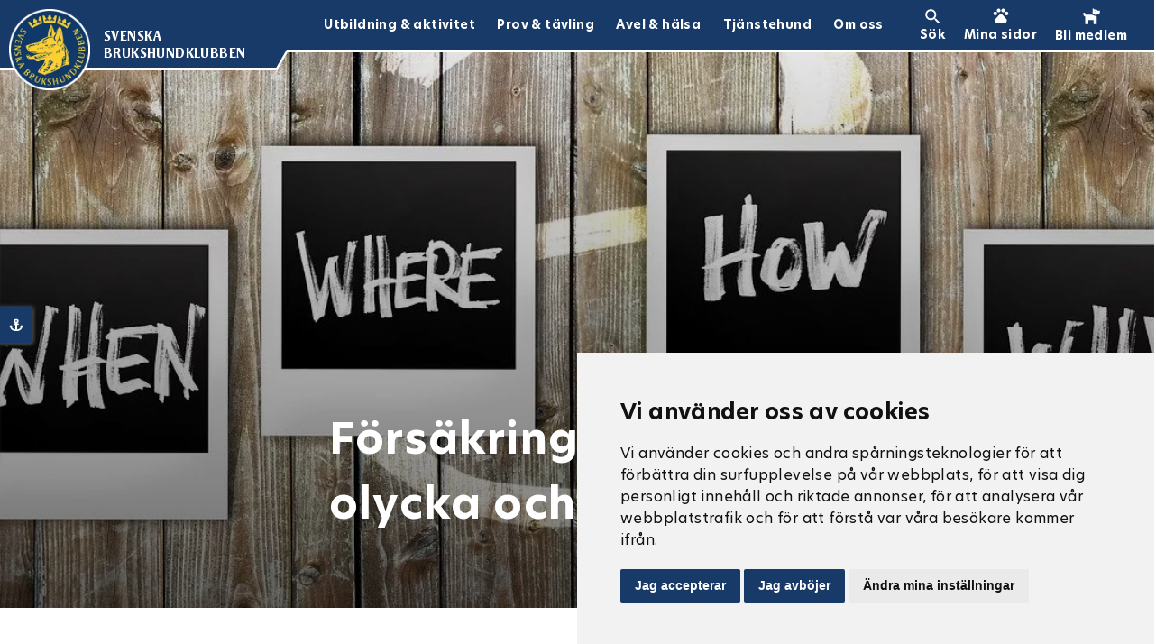

--- FILE ---
content_type: text/html; charset=utf-8
request_url: https://brukshundklubben.se/om-oss/organisation/foreningsinformation/foreningsadministration/forsakringar/
body_size: 9839
content:


<!DOCTYPE html>
<html lang="sv">
<head>



    <title>F&#246;rs&#228;kringar vid olycka och brott - Svenska Brukshundklubben</title>
<meta name="description" content="F&#246;r olika olyckor, brott, tillf&#228;llen och juridiska personer finns olika f&#246;rs&#228;kringar att ta del av och att teckna inom Svenska Brukshundklubben och Svenska Kennelklubbens organisation.">


<meta property="og:title" content='F&#246;rs&#228;kringar vid olycka och brott - Svenska Brukshundklubben' />
    <meta property="og:image" content="https://brukshundklubben.se/media/udnfgyg4/logo.png?width=1200&height=630&bgcolor=white" />
<meta property="og:description" content="F&#246;r olika olyckor, brott, tillf&#228;llen och juridiska personer finns olika f&#246;rs&#228;kringar att ta del av och att teckna inom Svenska Brukshundklubben och Svenska Kennelklubbens organisation." />


    <meta property="og:site_name" content="Svenska Brukshundklubben - Svenska Brukshundklubben" />
<meta property="og:url" content="https://brukshundklubben.se/om-oss/organisation/foreningsinformation/foreningsadministration/forsakringar/" />
<meta property="og:image:width" content="1200" />
<meta property="og:image:height" content="630" />


<meta name="twitter:card" content="summary_large_image">
    <meta name="twitter:site" content=" - Svenska Brukshundklubben">
<meta name="twitter:title" content="F&#246;rs&#228;kringar vid olycka och brott - Svenska Brukshundklubben">
<meta name="twitter:description" content="F&#246;r olika olyckor, brott, tillf&#228;llen och juridiska personer finns olika f&#246;rs&#228;kringar att ta del av och att teckna inom Svenska Brukshundklubben och Svenska Kennelklubbens organisation.">
    <meta property="twitter:image" content="https://brukshundklubben.se/media/udnfgyg4/logo.png?width=1200&height=675&bgcolor=white" />
<meta name="twitter:url" content="https://brukshundklubben.se/om-oss/organisation/foreningsinformation/foreningsadministration/forsakringar/">
            <meta name="keywords" content="F&#246;rs&#228;kringar vid olycka och brott">

    <meta name="author" content="">
    <meta http-equiv="X-UA-Compatible" content="IE=edge" />
    <meta name="viewport" content="width=device-width, initial-scale=1">
    <link rel="apple-touch-icon" sizes="180x180" href="/apple-touch-icon.png">
    <link rel="icon" type="image/png" sizes="32x32" href="/favicon-32x32.png">
    <link rel="icon" type="image/png" sizes="16x16" href="/favicon-16x16.png" />
    <link rel="manifest" href="/manifest.json">
    

    <link rel="preload" href="/fonts/OpenSans/memtYaGs126MiZpBA-UFUIcVXSCEkx2cmqvXlWqWt06F15M.woff2" as="font" type="font/woff2" crossorigin>
    <link rel="preload" href="/fonts/OpenSans/memtYaGs126MiZpBA-UFUIcVXSCEkx2cmqvXlWqWuU6F.woff2" as="font" type="font/woff2" crossorigin>
    <link rel="preload" href="/fonts/OpenSans/memvYaGs126MiZpBA-UvWbX2vVnXBbObj2OVTS-muw.woff2" as="font" type="font/woff2" crossorigin>
    <link rel="preload" href="/fonts/OpenSans/memvYaGs126MiZpBA-UvWbX2vVnXBbObj2OVTSGmu1aB.woff2" as="font" type="font/woff2" crossorigin>
    <link rel="preload" href="/fonts/HeroNew-Bold.woff2" as="font" type="font/woff2" crossorigin>
    <link rel="preload" href="/fonts/HeroNew-Regular.woff2" as="font" type="font/woff2" crossorigin>
    <link rel="preload" href="/fonts/StrayhornMT-Bold.woff2" as="font" type="font/woff2" crossorigin>

    <link rel="stylesheet" href="/assets/css/index.e03fb1ed48778b3d58fd.min.css" type="text/css" />

    <script>
        if ('serviceWorker' in navigator) {
            const environmentConfig = encodeURIComponent(
                JSON.stringify({
                    env: 'prod',
                    hash: '8cce7dc62ef202f7f88e',
                    isAuthenticated: 'False'
                })
            );

            /*window.addEventListener('load', () => {*/
            // Scope will be restricted to the path where the service-worker-example.js file is located
            navigator.serviceWorker.register('/serviceworker.js?v=8cce7dc62ef202f7f88e&environmentConfig=' + environmentConfig).then(registration => {
                console.log('Service Worker registered: ', registration)
                window.registration = registration;

                if (registration.installing) {
                    serviceWorker = registration.installing;
                    // console.log('Service worker installing');
                } else if (registration.waiting) {
                    serviceWorker = registration.waiting;
                    // console.log('Service worker installed & waiting');
                } else if (registration.active) {
                    serviceWorker = registration.active;
                    // console.log('Service worker active');
                }

                if (serviceWorker) {
                    if (serviceWorker.state == "activated") {

                        if ('periodicSync' in registration) {
                            // Request permission
                            navigator.permissions.query({
                                name: 'periodic-background-sync',
                            }).then(async (status) => {
                                console.log(status.state)
                                if (status.state === 'granted') {
                                    try {
                                        // Register new sync every 24 hours
                                        await registration.periodicSync.register('news', {
                                            minInterval: 24 * 60 * 60 * 1000, // 1 day
                                        });
                                        await registration.periodicSync.register('bgSyncQueue', {
                                            minInterval: 5 * 60 * 1000, // 5 min
                                        });
                                        console.log('Periodic background sync registered!');
                                    } catch (e) {
                                        console.error(`Periodic background sync failed:\n${e}`);
                                    }
                                }
                            });
                        }
                    }
                    serviceWorker.addEventListener("statechange", function (e) {
                        console.log("sw statechange : ", e.target.state);
                        if (e.target.state == "activated") {
                            if ('periodicSync' in registration) {
                                // Request permission
                                navigator.permissions.query({
                                    name: 'periodic-background-sync',
                                }).then(async (status) => {
                                    if (status.state === 'granted') {
                                        try {
                                            // Register new sync every 24 hours
                                            await registration.periodicSync.register('news', {
                                                minInterval: 24 * 60 * 60 * 1000, // 1 day
                                            });
                                            await registration.periodicSync.register('bgSyncQueue', {
                                                minInterval: 5 * 60 * 1000, // 5 min
                                            });
                                            console.log('Periodic background sync registered!');
                                        } catch (e) {
                                            console.error(`Periodic background sync failed:\n${e}`);
                                        }
                                    }
                                });

                            }
                        }
                    });
                }
                navigator.serviceWorker.ready.then(reg => {
                    if (reg.active) {
                        reg.active.postMessage({
                            type: 'myPagesUrls',
                            myPagesUrls: ["/mina-sidor/","/sbktavling/mina-sidor/","/mina-sidor/medlem/","/sbktavling/mina-sidor/medlem/","/mina-sidor/medlem/min-profil/","/sbktavling/mina-sidor/medlem/min-profil/","/mina-sidor/medlem/mitt-medlemskap/","/sbktavling/mina-sidor/medlem/mitt-medlemskap/","/mina-sidor/medlem/mina-fakturor/","/sbktavling/mina-sidor/medlem/mina-fakturor/","/mina-sidor/medlem/min-familj/","/sbktavling/mina-sidor/medlem/min-familj/","/mina-sidor/medlem/min-forening/","/sbktavling/mina-sidor/medlem/min-forening/","/mina-sidor/sbk-tavling/","/sbktavling/mina-sidor/sbk-tavling/","/mina-sidor/sbk-tavling/hantera-prov-tavlingar/prov-tavlingar/administrera-tavling/","/sbktavling/mina-sidor/sbk-tavling/hantera-prov-tavlingar/prov-tavlingar/administrera-tavling/","/mina-sidor/sbk-tavling/hantera-prov-tavlingar/prov-tavlingar/resultatrapport/","/sbktavling/mina-sidor/sbk-tavling/hantera-prov-tavlingar/prov-tavlingar/administrera-tavling/","/mina-sidor/sbk-tavling/mina-starter/","/sbktavling/mina-sidor/sbk-tavling/mina-starter/","/mina-sidor/sbk-tavling/mina-hundar/","/sbktavling/mina-sidor/sbk-tavling/mina-hundar/","/mina-sidor/sbk-tavling/mina-anmalningar-betalningar/","/sbktavling/mina-sidor/sbk-tavling/mina-anmalningar-betalningar/","/mina-sidor/sbk-tavling/min-tavlingsprofil/","/sbktavling/mina-sidor/sbk-tavling/min-tavlingsprofil/","/mina-sidor/sbk-tavling/support-tavlande/","/sbktavling/mina-sidor/sbk-tavling/support-tavlande/","/mina-sidor/sbk-tavling/support-tavlande/support-logga-in/","/sbktavling/mina-sidor/sbk-tavling/support-tavlande/support-logga-in/","/mina-sidor/sbk-tavling/support-tavlande/support-anmala-till-tavling/","/sbktavling/mina-sidor/sbk-tavling/support-tavlande/support-anmala-till-tavling/","/mina-sidor/sbk-tavling/support-tavlande/support-mina-starter/","/sbktavling/mina-sidor/sbk-tavling/support-tavlande/support-mina-starter/","/mina-sidor/sbk-tavling/support-tavlande/support-mina-hundar/","/sbktavling/mina-sidor/sbk-tavling/support-tavlande/support-mina-hundar/","/mina-sidor/sbk-tavling/support-tavlande/support-mina-anmalningar-betalningar/","/sbktavling/mina-sidor/sbk-tavling/support-tavlande/support-mina-anmalningar-betalningar/","/mina-sidor/sbk-tavling/support-tavlande/support-min-tavlingsprofil/","/sbktavling/mina-sidor/sbk-tavling/support-tavlande/support-min-tavlingsprofil/","/mina-sidor/sbk-tavling/hantera-prov-tavlingar/","/sbktavling/mina-sidor/sbk-tavling/hantera-prov-tavlingar/","/mina-sidor/sbk-tavling/hantera-prov-tavlingar/prov-tavlingar/administrera-tavling/","/sbktavling/mina-sidor/sbk-tavling/hantera-prov-tavlingar/prov-tavlingar/administrera-tavling/","/mina-sidor/sbk-tavling/hantera-prov-tavlingar/prov-tavlingar/resultatrapport/","/sbktavling/mina-sidor/sbk-tavling/hantera-prov-tavlingar/prov-tavlingar/administrera-tavling/","/mina-sidor/sbk-tavling/hantera-prov-tavlingar/prov-tavlingar/","/sbktavling/mina-sidor/sbk-tavling/hantera-prov-tavlingar/prov-tavlingar/","/mina-sidor/sbk-tavling/hantera-prov-tavlingar/prov-tavlingar/administrera-tavling/","/sbktavling/mina-sidor/sbk-tavling/hantera-prov-tavlingar/prov-tavlingar/administrera-tavling/","/mina-sidor/sbk-tavling/hantera-prov-tavlingar/prov-tavlingar/resultatrapport/","/sbktavling/mina-sidor/sbk-tavling/hantera-prov-tavlingar/prov-tavlingar/administrera-tavling/","/mina-sidor/sbk-tavling/hantera-prov-tavlingar/prov-tavlingar/administrera-tavling/","/sbktavling/mina-sidor/sbk-tavling/hantera-prov-tavlingar/prov-tavlingar/administrera-tavling/","/mina-sidor/sbk-tavling/hantera-prov-tavlingar/prov-tavlingar/resultatrapport/","/sbktavling/mina-sidor/sbk-tavling/hantera-prov-tavlingar/prov-tavlingar/resultatrapport/","/mina-sidor/sbk-tavling/hantera-prov-tavlingar/ansokan-om-prov-tavling/","/sbktavling/mina-sidor/sbk-tavling/hantera-prov-tavlingar/ansokan-om-prov-tavling/","/mina-sidor/sbk-tavling/hantera-prov-tavlingar/support-arrangor/","/sbktavling/mina-sidor/sbk-tavling/hantera-prov-tavlingar/support-arrangor/","/mina-sidor/sbk-tavling/hantera-prov-tavlingar/support-arrangor/support-prov-tavlingar/","/sbktavling/mina-sidor/sbk-tavling/hantera-prov-tavlingar/support-arrangor/support-prov-tavlingar/","/mina-sidor/sbk-tavling/hantera-prov-tavlingar/support-arrangor/support-ansoka-om-prov-tavling/","/sbktavling/mina-sidor/sbk-tavling/hantera-prov-tavlingar/support-arrangor/support-ansoka-om-prov-tavling/","/mina-sidor/sbk-tavling/hantera-prov-tavlingar/support-arrangor/support-godkanna-ansokan-om-prov-tavling/","/sbktavling/mina-sidor/sbk-tavling/hantera-prov-tavlingar/support-arrangor/support-godkanna-ansokan-om-prov-tavling/","/mina-sidor/sbk-tavling/hantera-prov-tavlingar/min-arrangorsprofil/","/sbktavling/mina-sidor/sbk-tavling/hantera-prov-tavlingar/min-arrangorsprofil/","/mina-sidor/sbk-tavling/hantera-prov-tavlingar/ekonomi/","/sbktavling/mina-sidor/sbk-tavling/hantera-prov-tavlingar/ekonomi/","/mina-sidor/sbk-tavling/hantera-prov-tavlingar/rapportverktyg/","/sbktavling/mina-sidor/sbk-tavling/hantera-prov-tavlingar/rapportverktyg/","/mina-sidor/sbk-tavling/hantera-prov-tavlingar/administrera-hundar/","/sbktavling/mina-sidor/sbk-tavling/hantera-prov-tavlingar/administrera-hundar/","/mina-sidor/sbk-tavling/hantera-prov-tavlingar/licenser/","/sbktavling/mina-sidor/sbk-tavling/hantera-prov-tavlingar/licenser/","/mina-sidor/membercardvaliditychecktemplate/","/sbktavling/mina-sidor/membercardvaliditychecktemplate/"]
                        });
                    }
                });
            }).catch(registrationError => {
                console.log('Service Worker registration failed: ', registrationError)
            })
            if (navigator.onLine) {
                navigator.serviceWorker.ready.then(reg => {
                    try {
                        reg.active.postMessage(
                            {
                                text: 'sync',
                                port: messageChannel && messageChannel.port2,
                            },
                            [messageChannel && messageChannel.port2]
                        );
                    } catch (e) {
                        //firefox support
                        reg.active.postMessage({
                            text: 'sync',
                        });
                    }
                });
            }

            //})
        }
                    //if ("serviceWorker" in navigator) {
                    //    window.addEventListener("load", () => {
                    //        navigator.serviceWorker.register("/serviceworker.js");
                    //    })
                    //}
    </script>

<!-- Global site tag (gtag.js) - Google Analytics -->
<script async src="https://www.googletagmanager.com/gtag/js?id=G-8BTJZ074HZ"></script>
<script>
window.dataLayer = window.dataLayer || [];
function gtag(){dataLayer.push(arguments);}
gtag('js', new Date());

gtag('config', 'G-8BTJZ074HZ');
</script>
    <script src='/App_Plugins/UmbracoForms/Assets/promise-polyfill/dist/polyfill.min.js' type='application/javascript'></script><script src='/App_Plugins/UmbracoForms/Assets/aspnet-validation/dist/aspnet-validation.min.js' type='application/javascript'></script>
</head>
<body>
    <a class="skip-link" href="#main">Hoppa till huvudinnehåll</a>

        <div class="Faq-button">
            <a href="/om-oss/faq/" class="link-button">FAQ</a>
        </div>
        <header role="banner" class="header ">
        <div class="header-logo">
            <a class="homeLink" href="/">
                <picture><source data-srcset='/media/udnfgyg4/logo.png?format=webp&amp;quality=80&amp;width=200&amp;height=200' type='image/webp'><source data-srcset='/media/udnfgyg4/logo.png' type='image/png'><img data-src='/media/udnfgyg4/logo.png' src='/media/udnfgyg4/logo.png?format=webp&amp;quality=10&amp;width=200&amp;height=200' alt='Svenska Brukshundklubben' class='lazy' width=200 height=200 ></picture>
                <picture><source data-srcset='/media/udnfgyg4/logo.png?format=webp&amp;quality=80&amp;width=200&amp;height=200' type='image/webp'><source data-srcset='/media/udnfgyg4/logo.png' type='image/png'><img data-src='/media/udnfgyg4/logo.png' src='/media/udnfgyg4/logo.png?format=webp&amp;quality=10&amp;width=200&amp;height=200' alt='Svenska Brukshundklubben' class='lazy' width=200 height=200 ></picture>
            </a>
            <div class="header-left-overlay">
            </div>
            <div class="header-left">
            </div>
            <div class="header-title d-none d-md-flex">
                <span>
                    Svenska Brukshundklubben
                </span>
            </div>
        </div>
        <div class="header-right">
            <nav role="navigation" id="mainnav">
                    <ul class="navigation-links d-none d-lg-block">
                            <li><a class="headerButton" href="/utbildning-aktivitet/"><span>Utbildning &amp; aktivitet</span></a></li>
                            <li><a class="headerButton" href="/prov-tavling/"><span>Prov &amp; t&#228;vling</span></a></li>
                            <li><a class="headerButton" href="/avel-halsa/"><span>Avel &amp; h&#228;lsa</span></a></li>
                            <li><a class="headerButton" href="/tjanstehund/"><span>Tj&#228;nstehund</span></a></li>
                            <li><a class="headerButton" href="/om-oss/"><span>Om oss</span></a></li>
                    </ul>
                <ul class="navigation-buttons">
                        <li class="search">
                            <a class="button" href="https://brukshundklubben.se/soksida/" title="Sök på brukshundklubben.se">
                                <img src="/icons/search-w.svg" alt="Sök på brukshundklubben.se" />
                                <span>Sök</span>
                            </a>
                        </li>
                                            <li class="login d-flex d-lg-none">
                            <a href="https://brukshundklubben.se/mina-sidor/" class="button" title="Mina sidor">
                                    <img src="/icons/pet-footprint-w.svg" alt="Logga in på brukshundklubben.se" />
                                    <span>Mina sidor</span>
                            </a>
                        </li>
                        <li class="login d-none d-lg-flex">
                            <a href="https://brukshundklubben.se/mina-sidor/" class="button" title="Mina sidor">
                                <img src="/icons/pet-footprint-w.svg" alt="Logga in på brukshundklubben.se" />
                                <span>Mina sidor</span>
                            </a>
                        </li>
                                            <li class="member">
                            <a href="https://brukshundklubben.membersite.se/Membership/BuyMembership" target="_blank" class="button" title="Bli medlem">
                                <img src="/icons/dog-solid.svg" alt="Bli medlem på brukshundklubben.se" />
                                <span>Bli medlem</span>
                            </a>
                        </li>
                    <li class="d-inline-block d-lg-none menu">
                        <button type="button" class="nav-collapse-button">
                            <img src="/icons/menu-w.svg" alt="Meny brukshundklubben.se" />
                            <span>Meny</span>
                        </button>
                    </li>
                </ul>
            </nav>
        </div>
        <nav class="nav-collapse d-flex d-lg-none" role="navigation">
                <ul>
                        <li><a class="headerButton" href="/utbildning-aktivitet/">Utbildning &amp; aktivitet</a></li>
                        <li><a class="headerButton" href="/prov-tavling/">Prov &amp; t&#228;vling</a></li>
                        <li><a class="headerButton" href="/avel-halsa/">Avel &amp; h&#228;lsa</a></li>
                        <li><a class="headerButton" href="/tjanstehund/">Tj&#228;nstehund</a></li>
                        <li><a class="headerButton" href="/om-oss/">Om oss</a></li>
                                            <li class="member">
                            <a href="https://brukshundklubben.membersite.se/Membership/BuyMembership" target="_blank" class="button" title="Bli medlem">
                                <img src="/icons/dog-solid.svg" alt="Bli medlem på brukshundklubben.se" />
                                <span>Bli medlem</span>
                            </a>
                        </li>
                                    </ul>
            

        </nav>
    </header>

    <div class="page-outer">
        <div role="main" id="main" class="container-fluid page ">
            

<div class="article">
    
<div class="row">
        <div class="intro-image mainsite ">
            <div class="d-none d-sm-block d-md-block d-lg-none image-desktop">
                <picture><source data-srcset='/media/onwhvc51/ask-2245264_1920.jpg?anchor=center&mode=crop&amp;format=webp&amp;quality=80&amp;width=1371&amp;height=532&rnd=132919021604270000' type='image/webp'><source data-srcset='/media/onwhvc51/ask-2245264_1920.jpg?anchor=center&mode=crop&amp;width=1371&amp;height=532&rnd=132919021604270000' type='image/jpeg'><img data-src='/media/onwhvc51/ask-2245264_1920.jpg?anchor=center&mode=crop&amp;width=1371&amp;height=532&rnd=132919021604270000' src='/media/onwhvc51/ask-2245264_1920.jpg?anchor=center&mode=crop&amp;format=webp&amp;quality=10&amp;width=1371&amp;height=532&rnd=132919021604270000' alt='Bild som visar orden Who when where how why what.' class='lazy' width=1371 height=532 ></picture>
            </div>
            <div class="d-none d-sm-none d-md-none d-lg-block image-desktop">
                <picture><source data-srcset='/media/onwhvc51/ask-2245264_1920.jpg?anchor=center&mode=crop&amp;format=webp&amp;quality=80&amp;width=1920&amp;height=532&rnd=132919021604270000' type='image/webp'><source data-srcset='/media/onwhvc51/ask-2245264_1920.jpg?anchor=center&mode=crop&amp;width=1920&amp;height=532&rnd=132919021604270000' type='image/jpeg'><img data-src='/media/onwhvc51/ask-2245264_1920.jpg?anchor=center&mode=crop&amp;width=1920&amp;height=532&rnd=132919021604270000' src='/media/onwhvc51/ask-2245264_1920.jpg?anchor=center&mode=crop&amp;format=webp&amp;quality=10&amp;width=1920&amp;height=532&rnd=132919021604270000' alt='Bild som visar orden Who when where how why what.' class='lazy' width=1920 height=532 ></picture>
            </div>
                <div class="d-block d-sm-none d-md-none d-lg-none image-mobile">
                    <picture><source data-srcset='/media/onwhvc51/ask-2245264_1920.jpg?anchor=center&mode=crop&amp;format=webp&amp;quality=80&amp;width=375&amp;height=319&rnd=132919021604270000' type='image/webp'><source data-srcset='/media/onwhvc51/ask-2245264_1920.jpg?anchor=center&mode=crop&amp;width=375&amp;height=319&rnd=132919021604270000' type='image/jpeg'><img data-src='/media/onwhvc51/ask-2245264_1920.jpg?anchor=center&mode=crop&amp;width=375&amp;height=319&rnd=132919021604270000' src='/media/onwhvc51/ask-2245264_1920.jpg?anchor=center&mode=crop&amp;format=webp&amp;quality=10&amp;width=375&amp;height=319&rnd=132919021604270000' alt='Bild som visar orden Who when where how why what.' class='lazy' width=375 height=319 ></picture>
                </div>
                            <div class="text">
                    <div class="col col-md-8 offset-md-2 col-xl-6 offset-xl-3">
                        <div class="text-inner">
                            <h1>F&#246;rs&#228;kringar vid olycka och brott</h1>
                        </div>
                    </div>
                </div>
        </div>

        <div class="intro-section block-padding col">


<div class="intro-banner">





</div>            <div class="">
                <div class="col col-md-8 offset-md-2 col-xl-6 offset-xl-3">


    <ul class="breadcrumb">
            <li>



                <a href="/" title="Startsida">
                        <img src="/icons/home-b.svg" alt="Startsida" />
                    <span class="">Startsida</span>
                </a>
            </li>
            <li>
                    <span>/</span>



                <a href="/om-oss/" title="Om oss">
                    <span class="">Om oss</span>
                </a>
            </li>
            <li>
                    <span>/</span>



                <a href="/om-oss/organisation/" title="Organisation">
                    <span class="">Organisation</span>
                </a>
            </li>
            <li>
                    <span>/</span>



                <a href="/om-oss/organisation/foreningsinformation/" title="F&#246;reningsinformation">
                    <span class="">F&#246;reningsinformation</span>
                </a>
            </li>
            <li>
                    <span>/</span>



                <a href="/om-oss/organisation/foreningsinformation/foreningsadministration/" title="F&#246;reningsadministration">
                    <span class="">F&#246;reningsadministration</span>
                </a>
            </li>
            <li>
                    <span>/</span>



                <a href="/om-oss/organisation/foreningsinformation/foreningsadministration/forsakringar/" title="F&#246;rs&#228;kringar">
                    <span class="currentpage">F&#246;rs&#228;kringar</span>
                </a>
            </li>
    </ul>


                        <div class="publication">
                                <p class="small"><img src="/icons/clock1-b.svg" alt="03 okt 2024" />03 okt 2024</p>
                                    <p class="small"><img src="/icons/pet-footprint-b.svg" alt="Svenska Brukshundklubben" />Svenska Brukshundklubben</p>
                        </div>

                        <div class="anchorlinks-container">
                            <ul class="anchorlinks" id="anchorlinks">
                            </ul>
                            <button class="anchorlinks-button-container" aria-controls="anchorlinks" aria-expanded="false">
                                <div class="anchorlinks-button">
                                    <img src="/icons/anchor-solid.svg" alt="Ankarlänkar" width="16" height="14" />
                                </div>
                            </button>
                        </div>

                        <p class="intro">
                            F&#246;r olika olyckor, brott, tillf&#228;llen och juridiska personer finns olika f&#246;rs&#228;kringar att ta del av och att teckna inom Svenska Brukshundklubben och Svenska Kennelklubbens organisation.
                        </p>
                                    </div>
            </div>
        </div>
</div>


    <div class="row">


<div class="contentblock block block-padding  row">
    <div class="col col-md-8 offset-md-2 col-xl-6 offset-xl-3">
            <h2 class="heading" id="a0116040-d286-43b4-bfde-75ae120e9b18" data-anchorid="a0116040-d286-43b4-bfde-75ae120e9b18">Personolycksfallsförsäkring</h2>
                        
        <div class="text-content">
            <p><p>Som medlem i Svenska Brukshundklubben ingår en kompletterande personolycksfallsförsäkring i ditt medlemskap. Försäkringen gäller vid skada/olycka på våra arrangemang och anläggningar.</p>
<p><a href="/om-oss/medlem/personolycksfallsforsakring/" title="Personolycksfallsförsäkring">Läs mer om försäkringen här</a>.</p></p>
        </div>
    </div>
</div>

<script>
    Array.from(document.querySelectorAll('.contentblock .text-content *')).forEach(function (element) { element.removeAttribute('style'); });
    Array.from(document.querySelectorAll('.contentblock .text-content table')).forEach(function (element) {
        element.setAttribute("style", "width: 100%;");
        Array.from(element.querySelectorAll("tr")).forEach(function (e) {
            var tdWidth = 100 / e.querySelectorAll("td").length;
            Array.from(e.querySelectorAll("td")).forEach(function (td) {
                td.setAttribute("style", "width: " + tdWidth + "%");
            });
        });
    });
</script>

<div class="contentblock block block-padding  row">
    <div class="col col-md-8 offset-md-2 col-xl-6 offset-xl-3">
            <h2 class="heading" id="31cbd86d-1633-44f5-a727-405449f7c950" data-anchorid="31cbd86d-1633-44f5-a727-405449f7c950"></h2>
                        
        <div class="text-content">
            <p><h2>Hundförsäkring</h2>
<p>Respektive hundägare ansvarar för att teckna försäkring för sin hund. Som medlem i Svenska Brukshundklubben får du rabatt på hundförsäkring hos Agria djurförsäkring. Läs mer om de <a rel="noopener" href="https://www.agria.se/hund/hundforsakring/vanliga-fragor-och-svar-om-hundforsakring" target="_blank">vanligaste frågorna om hundförsäkring hos Agria här</a>.</p>
<h2>Kennelklubbens klubbförsäkring via Länsförsäkringar</h2>
<p>Inom Svenska Kennelklubben kan klubbar/föreningar/juridiska enheter teckna Svenska Kennelklubbens klubbförsäkring. Om en klubb väljer att organisera sig i avdelningar eller motsvarande som har egna årsmöten, egen ekonomi med balans- och resultaträkning etc måste varje del ha sin egen klubbförsäkring. Klubbförsäkringen kostar idag ca 600 kr per klubb och år. <a rel="noopener" href="https://www.skk.se/sv/om-skk/funktionarsinfo/styrelse/klubbforsakring/?_t_id=1B2M2Y8AsgTpgAmY7PhCfg%3d%3d&amp;_t_q=klubbf%C3%B6rs%C3%A4kring&amp;_t_tags=andquerymatch%2clanguage%3asv%7clanguage%3a7D2DA0A9FC754533B091FA6886A51C0D%2csiteid%3a821afd82-44fd-4b1f-8345-260bc2345d00%7csiteid%3a84BFAF5C52A349A0BC61A9FFB6983A66%2clanguage%3asv&amp;_t_ip=192.168.20.142&amp;_t_hit.id=Skk_Skk_se_Business_Models_Pages_StandardPage/_5f3c3e82-e959-45ba-b52c-2113a9b4fe00_sv&amp;_t_hit.pos=1" target="_blank" data-anchor="?_t_id=1B2M2Y8AsgTpgAmY7PhCfg%3d%3d&amp;_t_q=klubbf%C3%B6rs%C3%A4kring&amp;_t_tags=andquerymatch%2clanguage%3asv%7clanguage%3a7D2DA0A9FC754533B091FA6886A51C0D%2csiteid%3a821afd82-44fd-4b1f-8345-260bc2345d00%7csiteid%3a84BFAF5C52A349A0BC61A9FFB6983A66%2clanguage%3asv&amp;_t_ip=192.168.20.142&amp;_t_hit.id=Skk_Skk_se_Business_Models_Pages_StandardPage/_5f3c3e82-e959-45ba-b52c-2113a9b4fe00_sv&amp;_t_hit.pos=1">För mer information och frågor om SKK:s klubbförsäkring hänvisas till Kennelklubbens hemsida</a>.</p>
<h2>Försäkringsskydd för fastighet</h2>
<p>Om en klubb äger en egen fastighet är Svenska Kennelklubbens klubbförsäkring inte lämplig då den inte har ett försäkringsskydd för fastighet. Detta då det är förhållandevis få klubbar, utom bland Svenska Brukshundklubbens lokalklubbar som äger en egen fastighet. En klubb som behöver ett mer omfattande försäkringsskydd än vad <a rel="noopener" href="https://www.skk.se/sv/om-skk/funktionarsinfo/styrelse/klubbforsakring/?_t_id=1B2M2Y8AsgTpgAmY7PhCfg%3d%3d&amp;_t_q=klubbf%C3%B6rs%C3%A4kring&amp;_t_tags=andquerymatch%2clanguage%3asv%7clanguage%3a7D2DA0A9FC754533B091FA6886A51C0D%2csiteid%3a821afd82-44fd-4b1f-8345-260bc2345d00%7csiteid%3a84BFAF5C52A349A0BC61A9FFB6983A66%2clanguage%3asv&amp;_t_ip=192.168.20.142&amp;_t_hit.id=Skk_Skk_se_Business_Models_Pages_StandardPage/_5f3c3e82-e959-45ba-b52c-2113a9b4fe00_sv&amp;_t_hit.pos=1" target="_blank" data-anchor="?_t_id=1B2M2Y8AsgTpgAmY7PhCfg%3d%3d&amp;_t_q=klubbf%C3%B6rs%C3%A4kring&amp;_t_tags=andquerymatch%2clanguage%3asv%7clanguage%3a7D2DA0A9FC754533B091FA6886A51C0D%2csiteid%3a821afd82-44fd-4b1f-8345-260bc2345d00%7csiteid%3a84BFAF5C52A349A0BC61A9FFB6983A66%2clanguage%3asv&amp;_t_ip=192.168.20.142&amp;_t_hit.id=Skk_Skk_se_Business_Models_Pages_StandardPage/_5f3c3e82-e959-45ba-b52c-2113a9b4fe00_sv&amp;_t_hit.pos=1">SKK:s klubbförsäkring</a> erbjuder hänvisas till <a rel="noopener" href="http://www.lansforsakringar.se/" target="_blank">Länsförsäkringar</a>.</p>
<h2>Förebygg olycka/brott</h2>
<p>Distrikt, rasklubbar och lokalklubbar uppmanas att se över sina skydd och hur de förebygger bedrägerier och brott mot föreningen. Du som medlem uppmanas att se över dina egna och din hunds försäkringar.</p></p>
        </div>
    </div>
</div>

<script>
    Array.from(document.querySelectorAll('.contentblock .text-content *')).forEach(function (element) { element.removeAttribute('style'); });
    Array.from(document.querySelectorAll('.contentblock .text-content table')).forEach(function (element) {
        element.setAttribute("style", "width: 100%;");
        Array.from(element.querySelectorAll("tr")).forEach(function (e) {
            var tdWidth = 100 / e.querySelectorAll("td").length;
            Array.from(e.querySelectorAll("td")).forEach(function (td) {
                td.setAttribute("style", "width: " + tdWidth + "%");
            });
        });
    });
</script>

    <div class="imagepanelblock block block-padding ">
        <div class="row">
            <div class="col col-md-10 offset-md-1">
                <div class="imagepanelblock-list">
                                <div class="teaserblock">

                                    <a href="/om-oss/medlem/personolycksfallsforsakring/" title="Personolycksfallsf&#246;rs&#228;kring">
                                        <picture><source data-srcset='/media/ijscpgdi/slip-up-709045_1920.jpg?anchor=center&mode=crop&amp;format=webp&amp;quality=80&amp;width=767&amp;height=440&rnd=132929747225100000' type='image/webp'><source data-srcset='/media/ijscpgdi/slip-up-709045_1920.jpg?anchor=center&mode=crop&amp;width=767&amp;height=440&rnd=132929747225100000' type='image/jpeg'><img data-src='/media/ijscpgdi/slip-up-709045_1920.jpg?anchor=center&mode=crop&amp;width=767&amp;height=440&rnd=132929747225100000' src='/media/ijscpgdi/slip-up-709045_1920.jpg?anchor=center&mode=crop&amp;format=webp&amp;quality=10&amp;width=767&amp;height=440&rnd=132929747225100000' alt='' class='lazy' width=767 height=440 ></picture>
                                        <div class="teaserblock-text">Personolycksfallsf&#246;rs&#228;kring</div>
                                    </a>
                                    
                                </div>
                                <div class="teaserblock">

                                    <a href="/om-oss/partners-och-samarbeten/" title="Partners och samarbeten">
                                        <picture><source data-srcset='/media/5vupb1kq/shutterstock_56194342.jpg?center=0.49706519966688212,0.63342716185952608&mode=crop&amp;format=webp&amp;quality=80&amp;width=767&amp;height=440&rnd=132930700369130000' type='image/webp'><source data-srcset='/media/5vupb1kq/shutterstock_56194342.jpg?center=0.49706519966688212,0.63342716185952608&mode=crop&amp;width=767&amp;height=440&rnd=132930700369130000' type='image/jpeg'><img data-src='/media/5vupb1kq/shutterstock_56194342.jpg?center=0.49706519966688212,0.63342716185952608&mode=crop&amp;width=767&amp;height=440&rnd=132930700369130000' src='/media/5vupb1kq/shutterstock_56194342.jpg?center=0.49706519966688212,0.63342716185952608&mode=crop&amp;format=webp&amp;quality=10&amp;width=767&amp;height=440&rnd=132930700369130000' alt='' class='lazy' width=767 height=440 ></picture>
                                        <div class="teaserblock-text">Partners och samarbeten</div>
                                    </a>
                                    
                                </div>
                </div>
            </div>
        </div>
    </div>



            <div class="block-padding" style="width:100%;">
                <div class="col col-md-8 col-lg-8 offset-md-2 offset-lg-2 col-xl-6 offset-xl-3">
                    <div class="addthis_inline_share_toolbox_fzw2"></div>
                </div>
            </div>
    </div>
</div>


        </div>
    </div>
    <footer role="contentinfo">
    <div class="container-fluid">
        <div class="row">
            <div class="col col-md-10 offset-md-1">
                <div class="sbk-logo">
                    <div class="sbk-logo-img">
                        <picture><source data-srcset='/media/udnfgyg4/logo.png?format=webp&amp;quality=80&amp;width=200&amp;height=200' type='image/webp'><source data-srcset='/media/udnfgyg4/logo.png' type='image/png'><img data-src='/media/udnfgyg4/logo.png' src='/media/udnfgyg4/logo.png?format=webp&amp;quality=10&amp;width=200&amp;height=200' alt='Svenska Brukshundklubben' class='lazy' width=200 height=200 ></picture>
                        <picture><source data-srcset='/media/udnfgyg4/logo.png?format=webp&amp;quality=80&amp;width=200&amp;height=200' type='image/webp'><source data-srcset='/media/udnfgyg4/logo.png' type='image/png'><img data-src='/media/udnfgyg4/logo.png' src='/media/udnfgyg4/logo.png?format=webp&amp;quality=10&amp;width=200&amp;height=200' alt='Svenska Brukshundklubben' class='lazy' width=200 height=200 ></picture>
                    </div>
                    <div class="sbk-title">
                        Svenska Brukshundklubben
                    </div>
                </div>
            </div>
        </div>
        <div class="row">
            <div class="col col-md-10 offset-md-1 sbk-contact">
                <div class="footer-column-outer">
                    <div class="footer-column">
                        <div class="footer-column-inner">
                                <div class="footer-column-icon">
                                    <img src="/icons/phone-w.svg" alt="phone-w" width="20" height="20" />
                                </div>
                                                            <div class="footer-column-title">
                                    <a href="tel:0850587500">08-505 875 00</a>
                                </div>
                        </div>
                        <div class="footer-column-inner">
                                <div class="footer-column-icon">
                                    <img src="/icons/email-w.svg" alt="Kontakta oss" width="20" height="20" />
                                </div>
                                                            <div class="footer-column-title">
                                    <a href="mailto:info@brukshundklubben.se">Kontakta oss</a>
                                </div>
                        </div>
                    </div>

                        <div class="footer-column">
                            <div class="footer-column-inner">
                                    <div class="footer-column-icon">
                                        <img src="/icons/mapmarker-w.svg" alt="Bes&#246;ksadress" width="20" height="20" />
                                    </div>
                                                                    <div class="footer-column-title">
                                        <div class="footer-heading">Bes&#246;ksadress</div>
                                        <p>Fryksdalsbacken 20<br/>Farsta</p>
                                    </div>
                            </div>
                        </div>

                    <div class="footer-column">
                        <div class="footer-column-inner">
                                <div class="footer-column-icon">
                                    <img src="/icons/letter-w.svg" alt="Postadress" width="20" height="20" />
                                </div>
                                                            <div class="footer-column-title">
                                    <div class="footer-heading">Postadress</div>
                                    <p>Svenska Brukshundklubben<br/>Box 4 <br /> 123 21 Farsta</p>
                                </div>
                        </div>
                    </div>
                </div>
                <div class="footer-column-outer">
                        <div class="footer-column">
                            <div class="footer-column-inner">
                                <div class="footer-column-title footer-links">
                                            <a href="/om-oss/cookies/" target="_self">Cookies</a>
                                            <a href="/om-oss/gdpr/" target="_self">GDPR</a>
                                </div>
                            </div>
                        </div>
                <div class="footer-column">
                        <div class="footer-column-inner">
                                <div class="footer-column-icon">
                                    <img src="/icons/facebook-w.svg" alt="Facebook" width="20" height="20" />
                                </div>
                            <div class="footer-column-title">
                                <a href="https://sv-se.facebook.com/svenskabrukshundklubben/">Facebook</a>
                            </div>
                        </div>
                                            <div class="footer-column-inner">
                                <div class="footer-column-icon">
                                    <img src="/icons/instagram-w.svg" alt="Instagram" width="20" height="20" />
                                </div>
                            <div class="footer-column-title">
                                <a href="https://instagram.com/brukshundklubben">Instagram</a>
                            </div>
                        </div>
                                            <div class="footer-column-inner">
                                <div class="footer-column-icon">
                                    <img src="/icons/linkedin-w.svg" alt="LinkedIn" width="20" height="20" />
                                </div>
                            <div class="footer-column-title">
                                <a href="https://www.linkedin.com/company/2858294/admin/" target="_blank">LinkedIn</a>
                            </div>
                        </div>
                </div>
                </div>
            </div>
        </div>
    </div>
</footer>
    <link rel="stylesheet" href="/fonts/fonts.css" type="text/css" />
    <link rel="stylesheet" href="https://cdn.jsdelivr.net/npm/&#64;splidejs/splide@latest/dist/css/splide.min.css" async defer>
    <script src="/assets/js/vendors.dcbf1d12d9e8217c3470.min.js"></script>
    <script src="/assets/js/index.8cce7dc62ef202f7f88e.min.js"></script>

    
    
    
    
    
    
    

    
    
    
    
    
    

    
    
    
    
    
    

    
    
    

    <div class="cookieConsentScript">
        <!-- Cookie Consent by https://www.CookieConsent.com -->
<script type="text/javascript" src="//www.cookieconsent.com/releases/4.0.0/cookie-consent.js" charset="UTF-8"></script>
<script type="text/javascript" charset="UTF-8">
document.addEventListener('DOMContentLoaded', function () {
cookieconsent.run({"notice_banner_type":"simple","consent_type":"express","palette":"light","language":"sv","page_load_consent_levels":["strictly-necessary"],"notice_banner_reject_button_hide":false,"preferences_center_close_button_hide":false,"website_name":"https://www.brukshundklubben.se/"});
});
</script>

 

<noscript>ePrivacy and GPDR Cookie Consent by <a href="https://www.CookieConsent.com/" rel="nofollow noopener">Cookie Consent</a></noscript>
<!-- End Cookie Consent by https://www.CookieConsent.com -->
    </div>

    
    <script type="text/javascript" src="//s7.addthis.com/js/300/addthis_widget.js#pubid=ra-60dd5f44f1a9e0eb" async defer></script>

    
    <script src="/assets/js/prefetchService.6ca6780d64dc01169be6.min.js"></script>

    <script src="https://maps.googleapis.com/maps/api/js?key=AIzaSyCN61mN8olDOMgOvdZtcI_bjuoqI0uPzMM&callback=initMap" async defer></script>

    <script src="/serviceworker.js"></script>
</body>
</html>

--- FILE ---
content_type: application/x-javascript
request_url: https://brukshundklubben.se/serviceworker.js
body_size: 29345
content:
(()=>{var e={757:(e,t,n)=>{e.exports=n(666)},669:(e,t,n)=>{e.exports=n(609)},448:(e,t,n)=>{"use strict";var r=n(867),o=n(26),i=n(372),s=n(327),a=n(97),c=n(109),u=n(985),l=n(61);e.exports=function(e){return new Promise((function(t,n){var h=e.data,f=e.headers,p=e.responseType;r.isFormData(h)&&delete f["Content-Type"];var d=new XMLHttpRequest;if(e.auth){var g=e.auth.username||"",m=e.auth.password?unescape(encodeURIComponent(e.auth.password)):"";f.Authorization="Basic "+btoa(g+":"+m)}var y=a(e.baseURL,e.url);function v(){if(d){var r="getAllResponseHeaders"in d?c(d.getAllResponseHeaders()):null,i={data:p&&"text"!==p&&"json"!==p?d.response:d.responseText,status:d.status,statusText:d.statusText,headers:r,config:e,request:d};o(t,n,i),d=null}}if(d.open(e.method.toUpperCase(),s(y,e.params,e.paramsSerializer),!0),d.timeout=e.timeout,"onloadend"in d?d.onloadend=v:d.onreadystatechange=function(){d&&4===d.readyState&&(0!==d.status||d.responseURL&&0===d.responseURL.indexOf("file:"))&&setTimeout(v)},d.onabort=function(){d&&(n(l("Request aborted",e,"ECONNABORTED",d)),d=null)},d.onerror=function(){n(l("Network Error",e,null,d)),d=null},d.ontimeout=function(){var t="timeout of "+e.timeout+"ms exceeded";e.timeoutErrorMessage&&(t=e.timeoutErrorMessage),n(l(t,e,e.transitional&&e.transitional.clarifyTimeoutError?"ETIMEDOUT":"ECONNABORTED",d)),d=null},r.isStandardBrowserEnv()){var _=(e.withCredentials||u(y))&&e.xsrfCookieName?i.read(e.xsrfCookieName):void 0;_&&(f[e.xsrfHeaderName]=_)}"setRequestHeader"in d&&r.forEach(f,(function(e,t){void 0===h&&"content-type"===t.toLowerCase()?delete f[t]:d.setRequestHeader(t,e)})),r.isUndefined(e.withCredentials)||(d.withCredentials=!!e.withCredentials),p&&"json"!==p&&(d.responseType=e.responseType),"function"==typeof e.onDownloadProgress&&d.addEventListener("progress",e.onDownloadProgress),"function"==typeof e.onUploadProgress&&d.upload&&d.upload.addEventListener("progress",e.onUploadProgress),e.cancelToken&&e.cancelToken.promise.then((function(e){d&&(d.abort(),n(e),d=null)})),h||(h=null),d.send(h)}))}},609:(e,t,n)=>{"use strict";var r=n(867),o=n(849),i=n(321),s=n(185);function a(e){var t=new i(e),n=o(i.prototype.request,t);return r.extend(n,i.prototype,t),r.extend(n,t),n}var c=a(n(655));c.Axios=i,c.create=function(e){return a(s(c.defaults,e))},c.Cancel=n(263),c.CancelToken=n(972),c.isCancel=n(502),c.all=function(e){return Promise.all(e)},c.spread=n(713),c.isAxiosError=n(268),e.exports=c,e.exports.default=c},263:e=>{"use strict";function t(e){this.message=e}t.prototype.toString=function(){return"Cancel"+(this.message?": "+this.message:"")},t.prototype.__CANCEL__=!0,e.exports=t},972:(e,t,n)=>{"use strict";var r=n(263);function o(e){if("function"!=typeof e)throw new TypeError("executor must be a function.");var t;this.promise=new Promise((function(e){t=e}));var n=this;e((function(e){n.reason||(n.reason=new r(e),t(n.reason))}))}o.prototype.throwIfRequested=function(){if(this.reason)throw this.reason},o.source=function(){var e;return{token:new o((function(t){e=t})),cancel:e}},e.exports=o},502:e=>{"use strict";e.exports=function(e){return!(!e||!e.__CANCEL__)}},321:(e,t,n)=>{"use strict";var r=n(867),o=n(327),i=n(782),s=n(572),a=n(185),c=n(875),u=c.validators;function l(e){this.defaults=e,this.interceptors={request:new i,response:new i}}l.prototype.request=function(e){"string"==typeof e?(e=arguments[1]||{}).url=arguments[0]:e=e||{},(e=a(this.defaults,e)).method?e.method=e.method.toLowerCase():this.defaults.method?e.method=this.defaults.method.toLowerCase():e.method="get";var t=e.transitional;void 0!==t&&c.assertOptions(t,{silentJSONParsing:u.transitional(u.boolean,"1.0.0"),forcedJSONParsing:u.transitional(u.boolean,"1.0.0"),clarifyTimeoutError:u.transitional(u.boolean,"1.0.0")},!1);var n=[],r=!0;this.interceptors.request.forEach((function(t){"function"==typeof t.runWhen&&!1===t.runWhen(e)||(r=r&&t.synchronous,n.unshift(t.fulfilled,t.rejected))}));var o,i=[];if(this.interceptors.response.forEach((function(e){i.push(e.fulfilled,e.rejected)})),!r){var l=[s,void 0];for(Array.prototype.unshift.apply(l,n),l=l.concat(i),o=Promise.resolve(e);l.length;)o=o.then(l.shift(),l.shift());return o}for(var h=e;n.length;){var f=n.shift(),p=n.shift();try{h=f(h)}catch(e){p(e);break}}try{o=s(h)}catch(e){return Promise.reject(e)}for(;i.length;)o=o.then(i.shift(),i.shift());return o},l.prototype.getUri=function(e){return e=a(this.defaults,e),o(e.url,e.params,e.paramsSerializer).replace(/^\?/,"")},r.forEach(["delete","get","head","options"],(function(e){l.prototype[e]=function(t,n){return this.request(a(n||{},{method:e,url:t,data:(n||{}).data}))}})),r.forEach(["post","put","patch"],(function(e){l.prototype[e]=function(t,n,r){return this.request(a(r||{},{method:e,url:t,data:n}))}})),e.exports=l},782:(e,t,n)=>{"use strict";var r=n(867);function o(){this.handlers=[]}o.prototype.use=function(e,t,n){return this.handlers.push({fulfilled:e,rejected:t,synchronous:!!n&&n.synchronous,runWhen:n?n.runWhen:null}),this.handlers.length-1},o.prototype.eject=function(e){this.handlers[e]&&(this.handlers[e]=null)},o.prototype.forEach=function(e){r.forEach(this.handlers,(function(t){null!==t&&e(t)}))},e.exports=o},97:(e,t,n)=>{"use strict";var r=n(793),o=n(303);e.exports=function(e,t){return e&&!r(t)?o(e,t):t}},61:(e,t,n)=>{"use strict";var r=n(481);e.exports=function(e,t,n,o,i){var s=new Error(e);return r(s,t,n,o,i)}},572:(e,t,n)=>{"use strict";var r=n(867),o=n(527),i=n(502),s=n(655);function a(e){e.cancelToken&&e.cancelToken.throwIfRequested()}e.exports=function(e){return a(e),e.headers=e.headers||{},e.data=o.call(e,e.data,e.headers,e.transformRequest),e.headers=r.merge(e.headers.common||{},e.headers[e.method]||{},e.headers),r.forEach(["delete","get","head","post","put","patch","common"],(function(t){delete e.headers[t]})),(e.adapter||s.adapter)(e).then((function(t){return a(e),t.data=o.call(e,t.data,t.headers,e.transformResponse),t}),(function(t){return i(t)||(a(e),t&&t.response&&(t.response.data=o.call(e,t.response.data,t.response.headers,e.transformResponse))),Promise.reject(t)}))}},481:e=>{"use strict";e.exports=function(e,t,n,r,o){return e.config=t,n&&(e.code=n),e.request=r,e.response=o,e.isAxiosError=!0,e.toJSON=function(){return{message:this.message,name:this.name,description:this.description,number:this.number,fileName:this.fileName,lineNumber:this.lineNumber,columnNumber:this.columnNumber,stack:this.stack,config:this.config,code:this.code}},e}},185:(e,t,n)=>{"use strict";var r=n(867);e.exports=function(e,t){t=t||{};var n={},o=["url","method","data"],i=["headers","auth","proxy","params"],s=["baseURL","transformRequest","transformResponse","paramsSerializer","timeout","timeoutMessage","withCredentials","adapter","responseType","xsrfCookieName","xsrfHeaderName","onUploadProgress","onDownloadProgress","decompress","maxContentLength","maxBodyLength","maxRedirects","transport","httpAgent","httpsAgent","cancelToken","socketPath","responseEncoding"],a=["validateStatus"];function c(e,t){return r.isPlainObject(e)&&r.isPlainObject(t)?r.merge(e,t):r.isPlainObject(t)?r.merge({},t):r.isArray(t)?t.slice():t}function u(o){r.isUndefined(t[o])?r.isUndefined(e[o])||(n[o]=c(void 0,e[o])):n[o]=c(e[o],t[o])}r.forEach(o,(function(e){r.isUndefined(t[e])||(n[e]=c(void 0,t[e]))})),r.forEach(i,u),r.forEach(s,(function(o){r.isUndefined(t[o])?r.isUndefined(e[o])||(n[o]=c(void 0,e[o])):n[o]=c(void 0,t[o])})),r.forEach(a,(function(r){r in t?n[r]=c(e[r],t[r]):r in e&&(n[r]=c(void 0,e[r]))}));var l=o.concat(i).concat(s).concat(a),h=Object.keys(e).concat(Object.keys(t)).filter((function(e){return-1===l.indexOf(e)}));return r.forEach(h,u),n}},26:(e,t,n)=>{"use strict";var r=n(61);e.exports=function(e,t,n){var o=n.config.validateStatus;n.status&&o&&!o(n.status)?t(r("Request failed with status code "+n.status,n.config,null,n.request,n)):e(n)}},527:(e,t,n)=>{"use strict";var r=n(867),o=n(655);e.exports=function(e,t,n){var i=this||o;return r.forEach(n,(function(n){e=n.call(i,e,t)})),e}},655:(e,t,n)=>{"use strict";var r=n(867),o=n(16),i=n(481),s={"Content-Type":"application/x-www-form-urlencoded"};function a(e,t){!r.isUndefined(e)&&r.isUndefined(e["Content-Type"])&&(e["Content-Type"]=t)}var c,u={transitional:{silentJSONParsing:!0,forcedJSONParsing:!0,clarifyTimeoutError:!1},adapter:(("undefined"!=typeof XMLHttpRequest||"undefined"!=typeof process&&"[object process]"===Object.prototype.toString.call(process))&&(c=n(448)),c),transformRequest:[function(e,t){return o(t,"Accept"),o(t,"Content-Type"),r.isFormData(e)||r.isArrayBuffer(e)||r.isBuffer(e)||r.isStream(e)||r.isFile(e)||r.isBlob(e)?e:r.isArrayBufferView(e)?e.buffer:r.isURLSearchParams(e)?(a(t,"application/x-www-form-urlencoded;charset=utf-8"),e.toString()):r.isObject(e)||t&&"application/json"===t["Content-Type"]?(a(t,"application/json"),function(e,t,n){if(r.isString(e))try{return(0,JSON.parse)(e),r.trim(e)}catch(e){if("SyntaxError"!==e.name)throw e}return(0,JSON.stringify)(e)}(e)):e}],transformResponse:[function(e){var t=this.transitional,n=t&&t.silentJSONParsing,o=t&&t.forcedJSONParsing,s=!n&&"json"===this.responseType;if(s||o&&r.isString(e)&&e.length)try{return JSON.parse(e)}catch(e){if(s){if("SyntaxError"===e.name)throw i(e,this,"E_JSON_PARSE");throw e}}return e}],timeout:0,xsrfCookieName:"XSRF-TOKEN",xsrfHeaderName:"X-XSRF-TOKEN",maxContentLength:-1,maxBodyLength:-1,validateStatus:function(e){return e>=200&&e<300},headers:{common:{Accept:"application/json, text/plain, */*"}}};r.forEach(["delete","get","head"],(function(e){u.headers[e]={}})),r.forEach(["post","put","patch"],(function(e){u.headers[e]=r.merge(s)})),e.exports=u},849:e=>{"use strict";e.exports=function(e,t){return function(){for(var n=new Array(arguments.length),r=0;r<n.length;r++)n[r]=arguments[r];return e.apply(t,n)}}},327:(e,t,n)=>{"use strict";var r=n(867);function o(e){return encodeURIComponent(e).replace(/%3A/gi,":").replace(/%24/g,"$").replace(/%2C/gi,",").replace(/%20/g,"+").replace(/%5B/gi,"[").replace(/%5D/gi,"]")}e.exports=function(e,t,n){if(!t)return e;var i;if(n)i=n(t);else if(r.isURLSearchParams(t))i=t.toString();else{var s=[];r.forEach(t,(function(e,t){null!=e&&(r.isArray(e)?t+="[]":e=[e],r.forEach(e,(function(e){r.isDate(e)?e=e.toISOString():r.isObject(e)&&(e=JSON.stringify(e)),s.push(o(t)+"="+o(e))})))})),i=s.join("&")}if(i){var a=e.indexOf("#");-1!==a&&(e=e.slice(0,a)),e+=(-1===e.indexOf("?")?"?":"&")+i}return e}},303:e=>{"use strict";e.exports=function(e,t){return t?e.replace(/\/+$/,"")+"/"+t.replace(/^\/+/,""):e}},372:(e,t,n)=>{"use strict";var r=n(867);e.exports=r.isStandardBrowserEnv()?{write:function(e,t,n,o,i,s){var a=[];a.push(e+"="+encodeURIComponent(t)),r.isNumber(n)&&a.push("expires="+new Date(n).toGMTString()),r.isString(o)&&a.push("path="+o),r.isString(i)&&a.push("domain="+i),!0===s&&a.push("secure"),document.cookie=a.join("; ")},read:function(e){var t=document.cookie.match(new RegExp("(^|;\\s*)("+e+")=([^;]*)"));return t?decodeURIComponent(t[3]):null},remove:function(e){this.write(e,"",Date.now()-864e5)}}:{write:function(){},read:function(){return null},remove:function(){}}},793:e=>{"use strict";e.exports=function(e){return/^([a-z][a-z\d\+\-\.]*:)?\/\//i.test(e)}},268:e=>{"use strict";e.exports=function(e){return"object"==typeof e&&!0===e.isAxiosError}},985:(e,t,n)=>{"use strict";var r=n(867);e.exports=r.isStandardBrowserEnv()?function(){var e,t=/(msie|trident)/i.test(navigator.userAgent),n=document.createElement("a");function o(e){var r=e;return t&&(n.setAttribute("href",r),r=n.href),n.setAttribute("href",r),{href:n.href,protocol:n.protocol?n.protocol.replace(/:$/,""):"",host:n.host,search:n.search?n.search.replace(/^\?/,""):"",hash:n.hash?n.hash.replace(/^#/,""):"",hostname:n.hostname,port:n.port,pathname:"/"===n.pathname.charAt(0)?n.pathname:"/"+n.pathname}}return e=o(window.location.href),function(t){var n=r.isString(t)?o(t):t;return n.protocol===e.protocol&&n.host===e.host}}():function(){return!0}},16:(e,t,n)=>{"use strict";var r=n(867);e.exports=function(e,t){r.forEach(e,(function(n,r){r!==t&&r.toUpperCase()===t.toUpperCase()&&(e[t]=n,delete e[r])}))}},109:(e,t,n)=>{"use strict";var r=n(867),o=["age","authorization","content-length","content-type","etag","expires","from","host","if-modified-since","if-unmodified-since","last-modified","location","max-forwards","proxy-authorization","referer","retry-after","user-agent"];e.exports=function(e){var t,n,i,s={};return e?(r.forEach(e.split("\n"),(function(e){if(i=e.indexOf(":"),t=r.trim(e.substr(0,i)).toLowerCase(),n=r.trim(e.substr(i+1)),t){if(s[t]&&o.indexOf(t)>=0)return;s[t]="set-cookie"===t?(s[t]?s[t]:[]).concat([n]):s[t]?s[t]+", "+n:n}})),s):s}},713:e=>{"use strict";e.exports=function(e){return function(t){return e.apply(null,t)}}},875:(e,t,n)=>{"use strict";var r=n(696),o={};["object","boolean","number","function","string","symbol"].forEach((function(e,t){o[e]=function(n){return typeof n===e||"a"+(t<1?"n ":" ")+e}}));var i={},s=r.version.split(".");function a(e,t){for(var n=t?t.split("."):s,r=e.split("."),o=0;o<3;o++){if(n[o]>r[o])return!0;if(n[o]<r[o])return!1}return!1}o.transitional=function(e,t,n){var o=t&&a(t);function s(e,t){return"[Axios v"+r.version+"] Transitional option '"+e+"'"+t+(n?". "+n:"")}return function(n,r,a){if(!1===e)throw new Error(s(r," has been removed in "+t));return o&&!i[r]&&(i[r]=!0,console.warn(s(r," has been deprecated since v"+t+" and will be removed in the near future"))),!e||e(n,r,a)}},e.exports={isOlderVersion:a,assertOptions:function(e,t,n){if("object"!=typeof e)throw new TypeError("options must be an object");for(var r=Object.keys(e),o=r.length;o-- >0;){var i=r[o],s=t[i];if(s){var a=e[i],c=void 0===a||s(a,i,e);if(!0!==c)throw new TypeError("option "+i+" must be "+c)}else if(!0!==n)throw Error("Unknown option "+i)}},validators:o}},867:(e,t,n)=>{"use strict";var r=n(849),o=Object.prototype.toString;function i(e){return"[object Array]"===o.call(e)}function s(e){return void 0===e}function a(e){return null!==e&&"object"==typeof e}function c(e){if("[object Object]"!==o.call(e))return!1;var t=Object.getPrototypeOf(e);return null===t||t===Object.prototype}function u(e){return"[object Function]"===o.call(e)}function l(e,t){if(null!=e)if("object"!=typeof e&&(e=[e]),i(e))for(var n=0,r=e.length;n<r;n++)t.call(null,e[n],n,e);else for(var o in e)Object.prototype.hasOwnProperty.call(e,o)&&t.call(null,e[o],o,e)}e.exports={isArray:i,isArrayBuffer:function(e){return"[object ArrayBuffer]"===o.call(e)},isBuffer:function(e){return null!==e&&!s(e)&&null!==e.constructor&&!s(e.constructor)&&"function"==typeof e.constructor.isBuffer&&e.constructor.isBuffer(e)},isFormData:function(e){return"undefined"!=typeof FormData&&e instanceof FormData},isArrayBufferView:function(e){return"undefined"!=typeof ArrayBuffer&&ArrayBuffer.isView?ArrayBuffer.isView(e):e&&e.buffer&&e.buffer instanceof ArrayBuffer},isString:function(e){return"string"==typeof e},isNumber:function(e){return"number"==typeof e},isObject:a,isPlainObject:c,isUndefined:s,isDate:function(e){return"[object Date]"===o.call(e)},isFile:function(e){return"[object File]"===o.call(e)},isBlob:function(e){return"[object Blob]"===o.call(e)},isFunction:u,isStream:function(e){return a(e)&&u(e.pipe)},isURLSearchParams:function(e){return"undefined"!=typeof URLSearchParams&&e instanceof URLSearchParams},isStandardBrowserEnv:function(){return("undefined"==typeof navigator||"ReactNative"!==navigator.product&&"NativeScript"!==navigator.product&&"NS"!==navigator.product)&&"undefined"!=typeof window&&"undefined"!=typeof document},forEach:l,merge:function e(){var t={};function n(n,r){c(t[r])&&c(n)?t[r]=e(t[r],n):c(n)?t[r]=e({},n):i(n)?t[r]=n.slice():t[r]=n}for(var r=0,o=arguments.length;r<o;r++)l(arguments[r],n);return t},extend:function(e,t,n){return l(t,(function(t,o){e[o]=n&&"function"==typeof t?r(t,n):t})),e},trim:function(e){return e.trim?e.trim():e.replace(/^\s+|\s+$/g,"")},stripBOM:function(e){return 65279===e.charCodeAt(0)&&(e=e.slice(1)),e}}},696:e=>{"use strict";e.exports=JSON.parse('{"_args":[["axios@0.21.4","C:\\\\Users\\\\antdanie\\\\source\\\\repos\\\\SvenskaBrukshundklubben.Web\\\\SBK.Web\\\\SBK.Frontend"]],"_from":"axios@0.21.4","_id":"axios@0.21.4","_inBundle":false,"_integrity":"sha512-ut5vewkiu8jjGBdqpM44XxjuCjq9LAKeHVmoVfHVzy8eHgxxq8SbAVQNovDA8mVi05kP0Ea/n/UzcSHcTJQfNg==","_location":"/axios","_phantomChildren":{},"_requested":{"type":"version","registry":true,"raw":"axios@0.21.4","name":"axios","escapedName":"axios","rawSpec":"0.21.4","saveSpec":null,"fetchSpec":"0.21.4"},"_requiredBy":["/"],"_resolved":"https://registry.npmjs.org/axios/-/axios-0.21.4.tgz","_spec":"0.21.4","_where":"C:\\\\Users\\\\antdanie\\\\source\\\\repos\\\\SvenskaBrukshundklubben.Web\\\\SBK.Web\\\\SBK.Frontend","author":{"name":"Matt Zabriskie"},"browser":{"./lib/adapters/http.js":"./lib/adapters/xhr.js"},"bugs":{"url":"https://github.com/axios/axios/issues"},"bundlesize":[{"path":"./dist/axios.min.js","threshold":"5kB"}],"dependencies":{"follow-redirects":"^1.14.0"},"description":"Promise based HTTP client for the browser and node.js","devDependencies":{"coveralls":"^3.0.0","es6-promise":"^4.2.4","grunt":"^1.3.0","grunt-banner":"^0.6.0","grunt-cli":"^1.2.0","grunt-contrib-clean":"^1.1.0","grunt-contrib-watch":"^1.0.0","grunt-eslint":"^23.0.0","grunt-karma":"^4.0.0","grunt-mocha-test":"^0.13.3","grunt-ts":"^6.0.0-beta.19","grunt-webpack":"^4.0.2","istanbul-instrumenter-loader":"^1.0.0","jasmine-core":"^2.4.1","karma":"^6.3.2","karma-chrome-launcher":"^3.1.0","karma-firefox-launcher":"^2.1.0","karma-jasmine":"^1.1.1","karma-jasmine-ajax":"^0.1.13","karma-safari-launcher":"^1.0.0","karma-sauce-launcher":"^4.3.6","karma-sinon":"^1.0.5","karma-sourcemap-loader":"^0.3.8","karma-webpack":"^4.0.2","load-grunt-tasks":"^3.5.2","minimist":"^1.2.0","mocha":"^8.2.1","sinon":"^4.5.0","terser-webpack-plugin":"^4.2.3","typescript":"^4.0.5","url-search-params":"^0.10.0","webpack":"^4.44.2","webpack-dev-server":"^3.11.0"},"homepage":"https://axios-http.com","jsdelivr":"dist/axios.min.js","keywords":["xhr","http","ajax","promise","node"],"license":"MIT","main":"index.js","name":"axios","repository":{"type":"git","url":"git+https://github.com/axios/axios.git"},"scripts":{"build":"NODE_ENV=production grunt build","coveralls":"cat coverage/lcov.info | ./node_modules/coveralls/bin/coveralls.js","examples":"node ./examples/server.js","fix":"eslint --fix lib/**/*.js","postversion":"git push && git push --tags","preversion":"npm test","start":"node ./sandbox/server.js","test":"grunt test","version":"npm run build && grunt version && git add -A dist && git add CHANGELOG.md bower.json package.json"},"typings":"./index.d.ts","unpkg":"dist/axios.min.js","version":"0.21.4"}')},666:e=>{var t=function(e){"use strict";var t,n=Object.prototype,r=n.hasOwnProperty,o="function"==typeof Symbol?Symbol:{},i=o.iterator||"@@iterator",s=o.asyncIterator||"@@asyncIterator",a=o.toStringTag||"@@toStringTag";function c(e,t,n){return Object.defineProperty(e,t,{value:n,enumerable:!0,configurable:!0,writable:!0}),e[t]}try{c({},"")}catch(e){c=function(e,t,n){return e[t]=n}}function u(e,t,n,r){var o=t&&t.prototype instanceof m?t:m,i=Object.create(o.prototype),s=new E(r||[]);return i._invoke=function(e,t,n){var r=h;return function(o,i){if(r===p)throw new Error("Generator is already running");if(r===d){if("throw"===o)throw i;return D()}for(n.method=o,n.arg=i;;){var s=n.delegate;if(s){var a=S(s,n);if(a){if(a===g)continue;return a}}if("next"===n.method)n.sent=n._sent=n.arg;else if("throw"===n.method){if(r===h)throw r=d,n.arg;n.dispatchException(n.arg)}else"return"===n.method&&n.abrupt("return",n.arg);r=p;var c=l(e,t,n);if("normal"===c.type){if(r=n.done?d:f,c.arg===g)continue;return{value:c.arg,done:n.done}}"throw"===c.type&&(r=d,n.method="throw",n.arg=c.arg)}}}(e,n,s),i}function l(e,t,n){try{return{type:"normal",arg:e.call(t,n)}}catch(e){return{type:"throw",arg:e}}}e.wrap=u;var h="suspendedStart",f="suspendedYield",p="executing",d="completed",g={};function m(){}function y(){}function v(){}var _={};_[i]=function(){return this};var w=Object.getPrototypeOf,b=w&&w(w(P([])));b&&b!==n&&r.call(b,i)&&(_=b);var x=v.prototype=m.prototype=Object.create(_);function k(e){["next","throw","return"].forEach((function(t){c(e,t,(function(e){return this._invoke(t,e)}))}))}function R(e,t){function n(o,i,s,a){var c=l(e[o],e,i);if("throw"!==c.type){var u=c.arg,h=u.value;return h&&"object"==typeof h&&r.call(h,"__await")?t.resolve(h.__await).then((function(e){n("next",e,s,a)}),(function(e){n("throw",e,s,a)})):t.resolve(h).then((function(e){u.value=e,s(u)}),(function(e){return n("throw",e,s,a)}))}a(c.arg)}var o;this._invoke=function(e,r){function i(){return new t((function(t,o){n(e,r,t,o)}))}return o=o?o.then(i,i):i()}}function S(e,n){var r=e.iterator[n.method];if(r===t){if(n.delegate=null,"throw"===n.method){if(e.iterator.return&&(n.method="return",n.arg=t,S(e,n),"throw"===n.method))return g;n.method="throw",n.arg=new TypeError("The iterator does not provide a 'throw' method")}return g}var o=l(r,e.iterator,n.arg);if("throw"===o.type)return n.method="throw",n.arg=o.arg,n.delegate=null,g;var i=o.arg;return i?i.done?(n[e.resultName]=i.value,n.next=e.nextLoc,"return"!==n.method&&(n.method="next",n.arg=t),n.delegate=null,g):i:(n.method="throw",n.arg=new TypeError("iterator result is not an object"),n.delegate=null,g)}function C(e){var t={tryLoc:e[0]};1 in e&&(t.catchLoc=e[1]),2 in e&&(t.finallyLoc=e[2],t.afterLoc=e[3]),this.tryEntries.push(t)}function q(e){var t=e.completion||{};t.type="normal",delete t.arg,e.completion=t}function E(e){this.tryEntries=[{tryLoc:"root"}],e.forEach(C,this),this.reset(!0)}function P(e){if(e){var n=e[i];if(n)return n.call(e);if("function"==typeof e.next)return e;if(!isNaN(e.length)){var o=-1,s=function n(){for(;++o<e.length;)if(r.call(e,o))return n.value=e[o],n.done=!1,n;return n.value=t,n.done=!0,n};return s.next=s}}return{next:D}}function D(){return{value:t,done:!0}}return y.prototype=x.constructor=v,v.constructor=y,y.displayName=c(v,a,"GeneratorFunction"),e.isGeneratorFunction=function(e){var t="function"==typeof e&&e.constructor;return!!t&&(t===y||"GeneratorFunction"===(t.displayName||t.name))},e.mark=function(e){return Object.setPrototypeOf?Object.setPrototypeOf(e,v):(e.__proto__=v,c(e,a,"GeneratorFunction")),e.prototype=Object.create(x),e},e.awrap=function(e){return{__await:e}},k(R.prototype),R.prototype[s]=function(){return this},e.AsyncIterator=R,e.async=function(t,n,r,o,i){void 0===i&&(i=Promise);var s=new R(u(t,n,r,o),i);return e.isGeneratorFunction(n)?s:s.next().then((function(e){return e.done?e.value:s.next()}))},k(x),c(x,a,"Generator"),x[i]=function(){return this},x.toString=function(){return"[object Generator]"},e.keys=function(e){var t=[];for(var n in e)t.push(n);return t.reverse(),function n(){for(;t.length;){var r=t.pop();if(r in e)return n.value=r,n.done=!1,n}return n.done=!0,n}},e.values=P,E.prototype={constructor:E,reset:function(e){if(this.prev=0,this.next=0,this.sent=this._sent=t,this.done=!1,this.delegate=null,this.method="next",this.arg=t,this.tryEntries.forEach(q),!e)for(var n in this)"t"===n.charAt(0)&&r.call(this,n)&&!isNaN(+n.slice(1))&&(this[n]=t)},stop:function(){this.done=!0;var e=this.tryEntries[0].completion;if("throw"===e.type)throw e.arg;return this.rval},dispatchException:function(e){if(this.done)throw e;var n=this;function o(r,o){return a.type="throw",a.arg=e,n.next=r,o&&(n.method="next",n.arg=t),!!o}for(var i=this.tryEntries.length-1;i>=0;--i){var s=this.tryEntries[i],a=s.completion;if("root"===s.tryLoc)return o("end");if(s.tryLoc<=this.prev){var c=r.call(s,"catchLoc"),u=r.call(s,"finallyLoc");if(c&&u){if(this.prev<s.catchLoc)return o(s.catchLoc,!0);if(this.prev<s.finallyLoc)return o(s.finallyLoc)}else if(c){if(this.prev<s.catchLoc)return o(s.catchLoc,!0)}else{if(!u)throw new Error("try statement without catch or finally");if(this.prev<s.finallyLoc)return o(s.finallyLoc)}}}},abrupt:function(e,t){for(var n=this.tryEntries.length-1;n>=0;--n){var o=this.tryEntries[n];if(o.tryLoc<=this.prev&&r.call(o,"finallyLoc")&&this.prev<o.finallyLoc){var i=o;break}}i&&("break"===e||"continue"===e)&&i.tryLoc<=t&&t<=i.finallyLoc&&(i=null);var s=i?i.completion:{};return s.type=e,s.arg=t,i?(this.method="next",this.next=i.finallyLoc,g):this.complete(s)},complete:function(e,t){if("throw"===e.type)throw e.arg;return"break"===e.type||"continue"===e.type?this.next=e.arg:"return"===e.type?(this.rval=this.arg=e.arg,this.method="return",this.next="end"):"normal"===e.type&&t&&(this.next=t),g},finish:function(e){for(var t=this.tryEntries.length-1;t>=0;--t){var n=this.tryEntries[t];if(n.finallyLoc===e)return this.complete(n.completion,n.afterLoc),q(n),g}},catch:function(e){for(var t=this.tryEntries.length-1;t>=0;--t){var n=this.tryEntries[t];if(n.tryLoc===e){var r=n.completion;if("throw"===r.type){var o=r.arg;q(n)}return o}}throw new Error("illegal catch attempt")},delegateYield:function(e,n,r){return this.delegate={iterator:P(e),resultName:n,nextLoc:r},"next"===this.method&&(this.arg=t),g}},e}(e.exports);try{regeneratorRuntime=t}catch(e){Function("r","regeneratorRuntime = r")(t)}},272:()=>{"use strict";try{self["workbox:background-sync:6.5.3"]&&_()}catch(e){}},895:()=>{"use strict";try{self["workbox:cacheable-response:6.5.3"]&&_()}catch(e){}},913:()=>{"use strict";try{self["workbox:core:6.5.3"]&&_()}catch(e){}},977:()=>{"use strict";try{self["workbox:precaching:6.5.3"]&&_()}catch(e){}},80:()=>{"use strict";try{self["workbox:routing:6.5.3"]&&_()}catch(e){}},873:()=>{"use strict";try{self["workbox:strategies:6.5.3"]&&_()}catch(e){}}},t={};function n(r){var o=t[r];if(void 0!==o)return o.exports;var i=t[r]={exports:{}};return e[r](i,i.exports,n),i.exports}n.n=e=>{var t=e&&e.__esModule?()=>e.default:()=>e;return n.d(t,{a:t}),t},n.d=(e,t)=>{for(var r in t)n.o(t,r)&&!n.o(e,r)&&Object.defineProperty(e,r,{enumerable:!0,get:t[r]})},n.o=(e,t)=>Object.prototype.hasOwnProperty.call(e,t),(()=>{"use strict";function e(e,t){(null==t||t>e.length)&&(t=e.length);for(var n=0,r=new Array(t);n<t;n++)r[n]=e[n];return r}function t(e,t,n,r,o,i,s){try{var a=e[i](s),c=a.value}catch(e){return void n(e)}a.done?t(c):Promise.resolve(c).then(r,o)}function r(e){return function(){var n=this,r=arguments;return new Promise((function(o,i){var s=e.apply(n,r);function a(e){t(s,o,i,a,c,"next",e)}function c(e){t(s,o,i,a,c,"throw",e)}a(void 0)}))}}var o=n(757),i=n.n(o);n(913);class s extends Error{constructor(e,t){super(((e,...t)=>{let n=e;return t.length>0&&(n+=` :: ${JSON.stringify(t)}`),n})(e,t)),this.name=e,this.details=t}}const a={googleAnalytics:"googleAnalytics",precache:"precache-v2",prefix:"workbox",runtime:"runtime",suffix:"undefined"!=typeof registration?registration.scope:""},c=e=>[a.prefix,e,a.suffix].filter((e=>e&&e.length>0)).join("-"),u=e=>e||c(a.precache);function l(e,t){const n=t();return e.waitUntil(n),n}function h(e){if(!e)throw new s("add-to-cache-list-unexpected-type",{entry:e});if("string"==typeof e){const t=new URL(e,location.href);return{cacheKey:t.href,url:t.href}}const{revision:t,url:n}=e;if(!n)throw new s("add-to-cache-list-unexpected-type",{entry:e});if(!t){const e=new URL(n,location.href);return{cacheKey:e.href,url:e.href}}const r=new URL(n,location.href),o=new URL(n,location.href);return r.searchParams.set("__WB_REVISION__",t),{cacheKey:r.href,url:o.href}}n(977);class f{constructor(){this.updatedURLs=[],this.notUpdatedURLs=[],this.handlerWillStart=async({request:e,state:t})=>{t&&(t.originalRequest=e)},this.cachedResponseWillBeUsed=async({event:e,state:t,cachedResponse:n})=>{if("install"===e.type&&t&&t.originalRequest&&t.originalRequest instanceof Request){const e=t.originalRequest.url;n?this.notUpdatedURLs.push(e):this.updatedURLs.push(e)}return n}}}class p{constructor({precacheController:e}){this.cacheKeyWillBeUsed=async({request:e,params:t})=>{const n=(null==t?void 0:t.cacheKey)||this._precacheController.getCacheKeyForURL(e.url);return n?new Request(n,{headers:e.headers}):e},this._precacheController=e}}let d;function g(e,t){const n=new URL(e);for(const e of t)n.searchParams.delete(e);return n.href}class m{constructor(){this.promise=new Promise(((e,t)=>{this.resolve=e,this.reject=t}))}}const y=new Set;function v(e){return"string"==typeof e?new Request(e):e}n(873);class _{constructor(e,t){this._cacheKeys={},Object.assign(this,t),this.event=t.event,this._strategy=e,this._handlerDeferred=new m,this._extendLifetimePromises=[],this._plugins=[...e.plugins],this._pluginStateMap=new Map;for(const e of this._plugins)this._pluginStateMap.set(e,{});this.event.waitUntil(this._handlerDeferred.promise)}async fetch(e){const{event:t}=this;let n=v(e);if("navigate"===n.mode&&t instanceof FetchEvent&&t.preloadResponse){const e=await t.preloadResponse;if(e)return e}const r=this.hasCallback("fetchDidFail")?n.clone():null;try{for(const e of this.iterateCallbacks("requestWillFetch"))n=await e({request:n.clone(),event:t})}catch(e){if(e instanceof Error)throw new s("plugin-error-request-will-fetch",{thrownErrorMessage:e.message})}const o=n.clone();try{let e;e=await fetch(n,"navigate"===n.mode?void 0:this._strategy.fetchOptions);for(const n of this.iterateCallbacks("fetchDidSucceed"))e=await n({event:t,request:o,response:e});return e}catch(e){throw r&&await this.runCallbacks("fetchDidFail",{error:e,event:t,originalRequest:r.clone(),request:o.clone()}),e}}async fetchAndCachePut(e){const t=await this.fetch(e),n=t.clone();return this.waitUntil(this.cachePut(e,n)),t}async cacheMatch(e){const t=v(e);let n;const{cacheName:r,matchOptions:o}=this._strategy,i=await this.getCacheKey(t,"read"),s=Object.assign(Object.assign({},o),{cacheName:r});n=await caches.match(i,s);for(const e of this.iterateCallbacks("cachedResponseWillBeUsed"))n=await e({cacheName:r,matchOptions:o,cachedResponse:n,request:i,event:this.event})||void 0;return n}async cachePut(e,t){const n=v(e);await(0,new Promise((e=>setTimeout(e,0))));const r=await this.getCacheKey(n,"write");if(!t)throw new s("cache-put-with-no-response",{url:(o=r.url,new URL(String(o),location.href).href.replace(new RegExp(`^${location.origin}`),""))});var o;const i=await this._ensureResponseSafeToCache(t);if(!i)return!1;const{cacheName:a,matchOptions:c}=this._strategy,u=await self.caches.open(a),l=this.hasCallback("cacheDidUpdate"),h=l?await async function(e,t,n,r){const o=g(t.url,n);if(t.url===o)return e.match(t,r);const i=Object.assign(Object.assign({},r),{ignoreSearch:!0}),s=await e.keys(t,i);for(const t of s)if(o===g(t.url,n))return e.match(t,r)}(u,r.clone(),["__WB_REVISION__"],c):null;try{await u.put(r,l?i.clone():i)}catch(e){if(e instanceof Error)throw"QuotaExceededError"===e.name&&await async function(){for(const e of y)await e()}(),e}for(const e of this.iterateCallbacks("cacheDidUpdate"))await e({cacheName:a,oldResponse:h,newResponse:i.clone(),request:r,event:this.event});return!0}async getCacheKey(e,t){const n=`${e.url} | ${t}`;if(!this._cacheKeys[n]){let r=e;for(const e of this.iterateCallbacks("cacheKeyWillBeUsed"))r=v(await e({mode:t,request:r,event:this.event,params:this.params}));this._cacheKeys[n]=r}return this._cacheKeys[n]}hasCallback(e){for(const t of this._strategy.plugins)if(e in t)return!0;return!1}async runCallbacks(e,t){for(const n of this.iterateCallbacks(e))await n(t)}*iterateCallbacks(e){for(const t of this._strategy.plugins)if("function"==typeof t[e]){const n=this._pluginStateMap.get(t),r=r=>{const o=Object.assign(Object.assign({},r),{state:n});return t[e](o)};yield r}}waitUntil(e){return this._extendLifetimePromises.push(e),e}async doneWaiting(){let e;for(;e=this._extendLifetimePromises.shift();)await e}destroy(){this._handlerDeferred.resolve(null)}async _ensureResponseSafeToCache(e){let t=e,n=!1;for(const e of this.iterateCallbacks("cacheWillUpdate"))if(t=await e({request:this.request,response:t,event:this.event})||void 0,n=!0,!t)break;return n||t&&200!==t.status&&(t=void 0),t}}class w{constructor(e={}){this.cacheName=e.cacheName||c(a.runtime),this.plugins=e.plugins||[],this.fetchOptions=e.fetchOptions,this.matchOptions=e.matchOptions}handle(e){const[t]=this.handleAll(e);return t}handleAll(e){e instanceof FetchEvent&&(e={event:e,request:e.request});const t=e.event,n="string"==typeof e.request?new Request(e.request):e.request,r="params"in e?e.params:void 0,o=new _(this,{event:t,request:n,params:r}),i=this._getResponse(o,n,t);return[i,this._awaitComplete(i,o,n,t)]}async _getResponse(e,t,n){let r;await e.runCallbacks("handlerWillStart",{event:n,request:t});try{if(r=await this._handle(t,e),!r||"error"===r.type)throw new s("no-response",{url:t.url})}catch(o){if(o instanceof Error)for(const i of e.iterateCallbacks("handlerDidError"))if(r=await i({error:o,event:n,request:t}),r)break;if(!r)throw o}for(const o of e.iterateCallbacks("handlerWillRespond"))r=await o({event:n,request:t,response:r});return r}async _awaitComplete(e,t,n,r){let o,i;try{o=await e}catch(i){}try{await t.runCallbacks("handlerDidRespond",{event:r,request:n,response:o}),await t.doneWaiting()}catch(e){e instanceof Error&&(i=e)}if(await t.runCallbacks("handlerDidComplete",{event:r,request:n,response:o,error:i}),t.destroy(),i)throw i}}class b extends w{constructor(e={}){e.cacheName=u(e.cacheName),super(e),this._fallbackToNetwork=!1!==e.fallbackToNetwork,this.plugins.push(b.copyRedirectedCacheableResponsesPlugin)}async _handle(e,t){return await t.cacheMatch(e)||(t.event&&"install"===t.event.type?await this._handleInstall(e,t):await this._handleFetch(e,t))}async _handleFetch(e,t){let n;const r=t.params||{};if(!this._fallbackToNetwork)throw new s("missing-precache-entry",{cacheName:this.cacheName,url:e.url});{const o=r.integrity,i=e.integrity,s=!i||i===o;n=await t.fetch(new Request(e,{integrity:"no-cors"!==e.mode?i||o:void 0})),o&&s&&"no-cors"!==e.mode&&(this._useDefaultCacheabilityPluginIfNeeded(),await t.cachePut(e,n.clone()))}return n}async _handleInstall(e,t){this._useDefaultCacheabilityPluginIfNeeded();const n=await t.fetch(e);if(!await t.cachePut(e,n.clone()))throw new s("bad-precaching-response",{url:e.url,status:n.status});return n}_useDefaultCacheabilityPluginIfNeeded(){let e=null,t=0;for(const[n,r]of this.plugins.entries())r!==b.copyRedirectedCacheableResponsesPlugin&&(r===b.defaultPrecacheCacheabilityPlugin&&(e=n),r.cacheWillUpdate&&t++);0===t?this.plugins.push(b.defaultPrecacheCacheabilityPlugin):t>1&&null!==e&&this.plugins.splice(e,1)}}b.defaultPrecacheCacheabilityPlugin={cacheWillUpdate:async({response:e})=>!e||e.status>=400?null:e},b.copyRedirectedCacheableResponsesPlugin={cacheWillUpdate:async({response:e})=>e.redirected?await async function(e,t){let n=null;if(e.url&&(n=new URL(e.url).origin),n!==self.location.origin)throw new s("cross-origin-copy-response",{origin:n});const r=e.clone(),o={headers:new Headers(r.headers),status:r.status,statusText:r.statusText},i=t?t(o):o,a=function(){if(void 0===d){const e=new Response("");if("body"in e)try{new Response(e.body),d=!0}catch(e){d=!1}d=!1}return d}()?r.body:await r.blob();return new Response(a,i)}(e):e};class x{constructor({cacheName:e,plugins:t=[],fallbackToNetwork:n=!0}={}){this._urlsToCacheKeys=new Map,this._urlsToCacheModes=new Map,this._cacheKeysToIntegrities=new Map,this._strategy=new b({cacheName:u(e),plugins:[...t,new p({precacheController:this})],fallbackToNetwork:n}),this.install=this.install.bind(this),this.activate=this.activate.bind(this)}get strategy(){return this._strategy}precache(e){this.addToCacheList(e),this._installAndActiveListenersAdded||(self.addEventListener("install",this.install),self.addEventListener("activate",this.activate),this._installAndActiveListenersAdded=!0)}addToCacheList(e){const t=[];for(const n of e){"string"==typeof n?t.push(n):n&&void 0===n.revision&&t.push(n.url);const{cacheKey:e,url:r}=h(n),o="string"!=typeof n&&n.revision?"reload":"default";if(this._urlsToCacheKeys.has(r)&&this._urlsToCacheKeys.get(r)!==e)throw new s("add-to-cache-list-conflicting-entries",{firstEntry:this._urlsToCacheKeys.get(r),secondEntry:e});if("string"!=typeof n&&n.integrity){if(this._cacheKeysToIntegrities.has(e)&&this._cacheKeysToIntegrities.get(e)!==n.integrity)throw new s("add-to-cache-list-conflicting-integrities",{url:r});this._cacheKeysToIntegrities.set(e,n.integrity)}if(this._urlsToCacheKeys.set(r,e),this._urlsToCacheModes.set(r,o),t.length>0){const e=`Workbox is precaching URLs without revision info: ${t.join(", ")}\nThis is generally NOT safe. Learn more at https://bit.ly/wb-precache`;console.warn(e)}}}install(e){return l(e,(async()=>{const t=new f;this.strategy.plugins.push(t);for(const[t,n]of this._urlsToCacheKeys){const r=this._cacheKeysToIntegrities.get(n),o=this._urlsToCacheModes.get(t),i=new Request(t,{integrity:r,cache:o,credentials:"same-origin"});await Promise.all(this.strategy.handleAll({params:{cacheKey:n},request:i,event:e}))}const{updatedURLs:n,notUpdatedURLs:r}=t;return{updatedURLs:n,notUpdatedURLs:r}}))}activate(e){return l(e,(async()=>{const e=await self.caches.open(this.strategy.cacheName),t=await e.keys(),n=new Set(this._urlsToCacheKeys.values()),r=[];for(const o of t)n.has(o.url)||(await e.delete(o),r.push(o.url));return{deletedURLs:r}}))}getURLsToCacheKeys(){return this._urlsToCacheKeys}getCachedURLs(){return[...this._urlsToCacheKeys.keys()]}getCacheKeyForURL(e){const t=new URL(e,location.href);return this._urlsToCacheKeys.get(t.href)}getIntegrityForCacheKey(e){return this._cacheKeysToIntegrities.get(e)}async matchPrecache(e){const t=e instanceof Request?e.url:e,n=this.getCacheKeyForURL(t);if(n)return(await self.caches.open(this.strategy.cacheName)).match(n)}createHandlerBoundToURL(e){const t=this.getCacheKeyForURL(e);if(!t)throw new s("non-precached-url",{url:e});return n=>(n.request=new Request(e),n.params=Object.assign({cacheKey:t},n.params),this.strategy.handle(n))}}let k;const R=()=>(k||(k=new x),k);n(80);const S=e=>e&&"object"==typeof e?e:{handle:e};class C{constructor(e,t,n="GET"){this.handler=S(t),this.match=e,this.method=n}setCatchHandler(e){this.catchHandler=S(e)}}class q extends C{constructor(e,t,n){super((({url:t})=>{const n=e.exec(t.href);if(n&&(t.origin===location.origin||0===n.index))return n.slice(1)}),t,n)}}class E{constructor(){this._routes=new Map,this._defaultHandlerMap=new Map}get routes(){return this._routes}addFetchListener(){self.addEventListener("fetch",(e=>{const{request:t}=e,n=this.handleRequest({request:t,event:e});n&&e.respondWith(n)}))}addCacheListener(){self.addEventListener("message",(e=>{if(e.data&&"CACHE_URLS"===e.data.type){const{payload:t}=e.data,n=Promise.all(t.urlsToCache.map((t=>{"string"==typeof t&&(t=[t]);const n=new Request(...t);return this.handleRequest({request:n,event:e})})));e.waitUntil(n),e.ports&&e.ports[0]&&n.then((()=>e.ports[0].postMessage(!0)))}}))}handleRequest({request:e,event:t}){const n=new URL(e.url,location.href);if(!n.protocol.startsWith("http"))return;const r=n.origin===location.origin,{params:o,route:i}=this.findMatchingRoute({event:t,request:e,sameOrigin:r,url:n});let s=i&&i.handler;const a=e.method;if(!s&&this._defaultHandlerMap.has(a)&&(s=this._defaultHandlerMap.get(a)),!s)return;let c;try{c=s.handle({url:n,request:e,event:t,params:o})}catch(e){c=Promise.reject(e)}const u=i&&i.catchHandler;return c instanceof Promise&&(this._catchHandler||u)&&(c=c.catch((async r=>{if(u)try{return await u.handle({url:n,request:e,event:t,params:o})}catch(e){e instanceof Error&&(r=e)}if(this._catchHandler)return this._catchHandler.handle({url:n,request:e,event:t});throw r}))),c}findMatchingRoute({url:e,sameOrigin:t,request:n,event:r}){const o=this._routes.get(n.method)||[];for(const i of o){let o;const s=i.match({url:e,sameOrigin:t,request:n,event:r});if(s)return o=s,(Array.isArray(o)&&0===o.length||s.constructor===Object&&0===Object.keys(s).length||"boolean"==typeof s)&&(o=void 0),{route:i,params:o}}return{}}setDefaultHandler(e,t="GET"){this._defaultHandlerMap.set(t,S(e))}setCatchHandler(e){this._catchHandler=S(e)}registerRoute(e){this._routes.has(e.method)||this._routes.set(e.method,[]),this._routes.get(e.method).push(e)}unregisterRoute(e){if(!this._routes.has(e.method))throw new s("unregister-route-but-not-found-with-method",{method:e.method});const t=this._routes.get(e.method).indexOf(e);if(!(t>-1))throw new s("unregister-route-route-not-registered");this._routes.get(e.method).splice(t,1)}}let P;function D(e,t,n){let r;if("string"==typeof e){const o=new URL(e,location.href);r=new C((({url:e})=>e.href===o.href),t,n)}else if(e instanceof RegExp)r=new q(e,t,n);else if("function"==typeof e)r=new C(e,t,n);else{if(!(e instanceof C))throw new s("unsupported-route-type",{moduleName:"workbox-routing",funcName:"registerRoute",paramName:"capture"});r=e}return(P||(P=new E,P.addFetchListener(),P.addCacheListener()),P).registerRoute(r),r}class L extends C{constructor(e,t){super((({request:n})=>{const r=e.getURLsToCacheKeys();for(const o of function*(e,{ignoreURLParametersMatching:t=[/^utm_/,/^fbclid$/],directoryIndex:n="index.html",cleanURLs:r=!0,urlManipulation:o}={}){const i=new URL(e,location.href);i.hash="",yield i.href;const s=function(e,t=[]){for(const n of[...e.searchParams.keys()])t.some((e=>e.test(n)))&&e.searchParams.delete(n);return e}(i,t);if(yield s.href,n&&s.pathname.endsWith("/")){const e=new URL(s.href);e.pathname+=n,yield e.href}if(r){const e=new URL(s.href);e.pathname+=".html",yield e.href}if(o){const e=o({url:i});for(const t of e)yield t.href}}(n.url,t)){const t=r.get(o);if(t)return{cacheKey:t,integrity:e.getIntegrityForCacheKey(t)}}}),e.strategy)}}const j={cacheWillUpdate:async({response:e})=>200===e.status||0===e.status?e:null};class T extends w{constructor(e={}){super(e),this.plugins.some((e=>"cacheWillUpdate"in e))||this.plugins.unshift(j),this._networkTimeoutSeconds=e.networkTimeoutSeconds||0}async _handle(e,t){const n=[],r=[];let o;if(this._networkTimeoutSeconds){const{id:i,promise:s}=this._getTimeoutPromise({request:e,logs:n,handler:t});o=i,r.push(s)}const i=this._getNetworkPromise({timeoutId:o,request:e,logs:n,handler:t});r.push(i);const a=await t.waitUntil((async()=>await t.waitUntil(Promise.race(r))||await i)());if(!a)throw new s("no-response",{url:e.url});return a}_getTimeoutPromise({request:e,logs:t,handler:n}){let r;return{promise:new Promise((t=>{r=setTimeout((async()=>{t(await n.cacheMatch(e))}),1e3*this._networkTimeoutSeconds)})),id:r}}async _getNetworkPromise({timeoutId:e,request:t,logs:n,handler:r}){let o,i;try{i=await r.fetchAndCachePut(t)}catch(e){e instanceof Error&&(o=e)}return e&&clearTimeout(e),!o&&i||(i=await r.cacheMatch(t)),i}}let I,N;const U=new WeakMap,A=new WeakMap,O=new WeakMap,B=new WeakMap,F=new WeakMap;let M={get(e,t,n){if(e instanceof IDBTransaction){if("done"===t)return A.get(e);if("objectStoreNames"===t)return e.objectStoreNames||O.get(e);if("store"===t)return n.objectStoreNames[1]?void 0:n.objectStore(n.objectStoreNames[0])}return K(e[t])},set:(e,t,n)=>(e[t]=n,!0),has:(e,t)=>e instanceof IDBTransaction&&("done"===t||"store"===t)||t in e};function W(e){return"function"==typeof e?(t=e)!==IDBDatabase.prototype.transaction||"objectStoreNames"in IDBTransaction.prototype?(N||(N=[IDBCursor.prototype.advance,IDBCursor.prototype.continue,IDBCursor.prototype.continuePrimaryKey])).includes(t)?function(...e){return t.apply(H(this),e),K(U.get(this))}:function(...e){return K(t.apply(H(this),e))}:function(e,...n){const r=t.call(H(this),e,...n);return O.set(r,e.sort?e.sort():[e]),K(r)}:(e instanceof IDBTransaction&&function(e){if(A.has(e))return;const t=new Promise(((t,n)=>{const r=()=>{e.removeEventListener("complete",o),e.removeEventListener("error",i),e.removeEventListener("abort",i)},o=()=>{t(),r()},i=()=>{n(e.error||new DOMException("AbortError","AbortError")),r()};e.addEventListener("complete",o),e.addEventListener("error",i),e.addEventListener("abort",i)}));A.set(e,t)}(e),n=e,(I||(I=[IDBDatabase,IDBObjectStore,IDBIndex,IDBCursor,IDBTransaction])).some((e=>n instanceof e))?new Proxy(e,M):e);var t,n}function K(e){if(e instanceof IDBRequest)return function(e){const t=new Promise(((t,n)=>{const r=()=>{e.removeEventListener("success",o),e.removeEventListener("error",i)},o=()=>{t(K(e.result)),r()},i=()=>{n(e.error),r()};e.addEventListener("success",o),e.addEventListener("error",i)}));return t.then((t=>{t instanceof IDBCursor&&U.set(t,e)})).catch((()=>{})),F.set(t,e),t}(e);if(B.has(e))return B.get(e);const t=W(e);return t!==e&&(B.set(e,t),F.set(t,e)),t}const H=e=>F.get(e),z=["get","getKey","getAll","getAllKeys","count"],Q=["put","add","delete","clear"],J=new Map;function V(e,t){if(!(e instanceof IDBDatabase)||t in e||"string"!=typeof t)return;if(J.get(t))return J.get(t);const n=t.replace(/FromIndex$/,""),r=t!==n,o=Q.includes(n);if(!(n in(r?IDBIndex:IDBObjectStore).prototype)||!o&&!z.includes(n))return;const i=async function(e,...t){const i=this.transaction(e,o?"readwrite":"readonly");let s=i.store;return r&&(s=s.index(t.shift())),(await Promise.all([s[n](...t),o&&i.done]))[0]};return J.set(t,i),i}var G;G=M,M={...G,get:(e,t,n)=>V(e,t)||G.get(e,t,n),has:(e,t)=>!!V(e,t)||G.has(e,t)},n(272);const $="requests",X="queueName";class Y{constructor(){this._db=null}async addEntry(e){const t=(await this.getDb()).transaction($,"readwrite",{durability:"relaxed"});await t.store.add(e),await t.done}async getFirstEntryId(){const e=await this.getDb(),t=await e.transaction($).store.openCursor();return null==t?void 0:t.value.id}async getAllEntriesByQueueName(e){const t=await this.getDb();return await t.getAllFromIndex($,X,IDBKeyRange.only(e))||new Array}async getEntryCountByQueueName(e){return(await this.getDb()).countFromIndex($,X,IDBKeyRange.only(e))}async deleteEntry(e){const t=await this.getDb();await t.delete($,e)}async getFirstEntryByQueueName(e){return await this.getEndEntryFromIndex(IDBKeyRange.only(e),"next")}async getLastEntryByQueueName(e){return await this.getEndEntryFromIndex(IDBKeyRange.only(e),"prev")}async getEndEntryFromIndex(e,t){const n=await this.getDb(),r=await n.transaction($).store.index(X).openCursor(e,t);return null==r?void 0:r.value}async getDb(){return this._db||(this._db=await function(e,t,{blocked:n,upgrade:r,blocking:o,terminated:i}={}){const s=indexedDB.open(e,t),a=K(s);return r&&s.addEventListener("upgradeneeded",(e=>{r(K(s.result),e.oldVersion,e.newVersion,K(s.transaction),e)})),n&&s.addEventListener("blocked",(e=>n(e.oldVersion,e.newVersion,e))),a.then((e=>{i&&e.addEventListener("close",(()=>i())),o&&e.addEventListener("versionchange",(e=>o(e.oldVersion,e.newVersion,e)))})).catch((()=>{})),a}("workbox-background-sync",3,{upgrade:this._upgradeDb})),this._db}_upgradeDb(e,t){t>0&&t<3&&e.objectStoreNames.contains($)&&e.deleteObjectStore($),e.createObjectStore($,{autoIncrement:!0,keyPath:"id"}).createIndex(X,X,{unique:!1})}}class Z{constructor(e){this._queueName=e,this._queueDb=new Y}async pushEntry(e){delete e.id,e.queueName=this._queueName,await this._queueDb.addEntry(e)}async unshiftEntry(e){const t=await this._queueDb.getFirstEntryId();t?e.id=t-1:delete e.id,e.queueName=this._queueName,await this._queueDb.addEntry(e)}async popEntry(){return this._removeEntry(await this._queueDb.getLastEntryByQueueName(this._queueName))}async shiftEntry(){return this._removeEntry(await this._queueDb.getFirstEntryByQueueName(this._queueName))}async getAll(){return await this._queueDb.getAllEntriesByQueueName(this._queueName)}async size(){return await this._queueDb.getEntryCountByQueueName(this._queueName)}async deleteEntry(e){await this._queueDb.deleteEntry(e)}async _removeEntry(e){return e&&await this.deleteEntry(e.id),e}}const ee=["method","referrer","referrerPolicy","mode","credentials","cache","redirect","integrity","keepalive"];class te{constructor(e){"navigate"===e.mode&&(e.mode="same-origin"),this._requestData=e}static async fromRequest(e){const t={url:e.url,headers:{}};"GET"!==e.method&&(t.body=await e.clone().arrayBuffer());for(const[n,r]of e.headers.entries())t.headers[n]=r;for(const n of ee)void 0!==e[n]&&(t[n]=e[n]);return new te(t)}toObject(){const e=Object.assign({},this._requestData);return e.headers=Object.assign({},this._requestData.headers),e.body&&(e.body=e.body.slice(0)),e}toRequest(){return new Request(this._requestData.url,this._requestData)}clone(){return new te(this.toObject())}}const ne="workbox-background-sync",re=new Set,oe=e=>{const t={request:new te(e.requestData).toRequest(),timestamp:e.timestamp};return e.metadata&&(t.metadata=e.metadata),t};n(895);class ie{constructor(e={}){this._statuses=e.statuses,this._headers=e.headers}isResponseCacheable(e){let t=!0;return this._statuses&&(t=this._statuses.includes(e.status)),this._headers&&t&&(t=Object.keys(this._headers).some((t=>e.headers.get(t)===this._headers[t]))),t}}class se{constructor(e){this.cacheWillUpdate=async({response:e})=>this._cacheableResponse.isResponseCacheable(e)?e:null,this._cacheableResponse=new ie(e)}}function ae(e,t,n){return t in e?Object.defineProperty(e,t,{value:n,enumerable:!0,configurable:!0,writable:!0}):e[t]=n,e}var ce,ue,le=n(669),he=n.n(le),fe=(ae(ce={sendRequest:function(e,t){return r(i().mark((function n(){var r,o;return i().wrap((function(n){for(;;)switch(n.prev=n.next){case 0:return r=e,o=t,console.log("Send post..."),n.abrupt("return",fetch(r.request.url,{method:r.request.method,headers:{"Content-Type":"application/json",Accept:"application/json"},mode:r.request.mode,body:JSON.stringify(o)}).then((function(e){console.log("Sended data",e)})));case 4:case"end":return n.stop()}}),n)})))()},postCompetitionResultWithPWA:function(e,t){return r(i().mark((function n(){return i().wrap((function(n){for(;;)switch(n.prev=n.next){case 0:return n.abrupt("return",fetch(e,{method:"post",headers:{"Content-Type":"application/json",Accept:"application/json"},mode:"cors",body:JSON.stringify(t)}).then((function(e){return e.json()})).then((function(e){return e})));case 1:case"end":return n.stop()}}),n)})))()},postSpecialsokResultWithPWA:function(e,t){return r(i().mark((function n(){return i().wrap((function(n){for(;;)switch(n.prev=n.next){case 0:return n.abrupt("return",fetch(e,{method:"post",headers:{"Content-Type":"application/json",Accept:"application/json"},mode:"cors",body:JSON.stringify(t)}).then((function(e){return e.json()})).then((function(e){return e})));case 1:case"end":return n.stop()}}),n)})))()},postBruksResultWithPWA:function(e,t){return r(i().mark((function n(){return i().wrap((function(n){for(;;)switch(n.prev=n.next){case 0:return n.abrupt("return",fetch(e,{method:"post",headers:{"Content-Type":"application/json",Accept:"application/json"},mode:"cors",body:JSON.stringify(t)}).then((function(e){return e.json()})).then((function(e){return e})));case 1:case"end":return n.stop()}}),n)})))()},postLydnadResultWithPWA:function(e,t){return r(i().mark((function n(){return i().wrap((function(n){for(;;)switch(n.prev=n.next){case 0:return n.abrupt("return",fetch(e,{method:"post",headers:{"Content-Type":"application/json",Accept:"application/json"},mode:"cors",body:JSON.stringify(t)}).then((function(e){return e.json()})).then((function(e){return e})));case 1:case"end":return n.stop()}}),n)})))()},fetchNews:function(){return r(i().mark((function e(){return i().wrap((function(e){for(;;)switch(e.prev=e.next){case 0:return e.abrupt("return",fetch("https://sbktavling.brukshundklubben.se/api/news",{method:"get",headers:{"Content-Type":"application/json",Accept:"application/json"},mode:"cors"}).then((function(e){return e.json()})).then((function(e){return e})));case 2:case"end":return e.stop()}}),e)})))()},fetchPerson:function(){return r(i().mark((function e(){return i().wrap((function(e){for(;;)switch(e.prev=e.next){case 0:return e.abrupt("return",fetch("https://dev.brukshundklubben.se/api/get_person",{method:"get",headers:{"Content-Type":"application/json",Accept:"application/json"},mode:"cors"}).then((function(e){return e.json()})).then((function(e){return e})));case 2:case"end":return e.stop()}}),e)})))()},create_account:function(e,t){var n=e;return he().post(n,t).then((function(e){return e}))},send_competitionApply:function(e,t){var n=e;return he().post(n,t).then((function(e){return e}))},post_add_dog_handler:function(e,t){var n=e;return he().post(n,t).then((function(e){return e}))},post_remove_dog_handler:function(e,t){var n=e;return he().post(n,t).then((function(e){return e}))},post_approve_dog_handler:function(e,t){var n=e;return he().post(n,t).then((function(e){return e}))},post_set_new_driver:function(e,t){var n=e;return he().post(n,t).then((function(e){return e}))},post_withdraw_registrations:function(e,t){var n=e;return he().post(n,t).then((function(e){return e}))},post_saveUserClubs:function(e,t){var n=e;return he().post(n,t).then((function(e){return e}))},get_handler_competitions:function(e){var t=e;return he().get(t).then((function(e){return e}))},get_userClubByTypeId:function(e){var t=e;return he().get(t).then((function(e){return e}))},get_driverRequests:function(e){var t=e;return he().get(t).then((function(e){return e}))},get_competitionProfile:function(e){var t=e;return he().get(t).then((function(e){return e}))},get_clubs:function(e){var t=e;return he().get(t).then((function(e){return e}))},get_types:function(e){var t=e;return he().get(t).then((function(e){return e}))},get_competitionTypes:function(e){var t=e;return he().get(t).then((function(e){return e}))},get_competitionCategories:function(e){var t=e;return he().get(t).then((function(e){return e}))},get_competitionOptions:function(e){var t=e;return he().get(t).then((function(e){return e}))},get_competitionClasses:function(e){var t=e;return he().get(t).then((function(e){return e}))},get_competitionOrganizers:function(e){var t=e;return he().get(t).then((function(e){return e}))},get_competitionDistricts:function(e){var t=e;return he().get(t).then((function(e){return e}))},get_insideFee:function(e){var t=e;return he().get(t).then((function(e){return e}))},get_allowedToApplyState:function(e){var t=e;return he().get(t).then((function(e){return e}))},get_ruleUrl:function(e){var t=e;return he().get(t).then((function(e){return e}))},get_gdprUrl:function(e){var t=e;return he().get(t).then((function(e){return e}))},get_all_unpaid_registrations:function(e,t,n){var r,o,i=e+"get_all_unpaid_registrations?currentPage="+t+"&query="+n.query+"&startDate="+(null!==(r=n.startDate)&&void 0!==r?r:"")+"&endDate="+(null!==(o=n.endDate)&&void 0!==o?o:"");return he().get(i).then((function(e){return e}))},get_all_paid_registrations:function(e,t,n){var r,o,i=e+"get_all_paid_registrations?currentPage="+t+"&query="+n.query+"&startDate="+(null!==(r=n.startDate)&&void 0!==r?r:"")+"&endDate="+(null!==(o=n.endDate)&&void 0!==o?o:"");return he().get(i).then((function(e){return e}))},get_all_refunded_registrations:function(e,t,n){var r,o,i=e+"get_all_refunded_registrations?currentPage="+t+"&query="+n.query+"&startDate="+(null!==(r=n.startDate)&&void 0!==r?r:"")+"&endDate="+(null!==(o=n.endDate)&&void 0!==o?o:"");return he().get(i).then((function(e){return e}))},get_all_class_change_registrations:function(e,t,n){var r,o,i=e+"get_all_class_change_registrations?currentPage="+t+"&query="+n.query+"&startDate="+(null!==(r=n.startDate)&&void 0!==r?r:"")+"&endDate="+(null!==(o=n.endDate)&&void 0!==o?o:"");return he().get(i).then((function(e){return e}))},get_all_archived_competitions:function(e,t,n){var r,o,i=e+"get_all_archived_competitions?currentPage="+t+"&query="+n.query+"&startDate="+(null!==(r=n.startDate)&&void 0!==r?r:"")+"&endDate="+(null!==(o=n.endDate)&&void 0!==o?o:"");return he().get(i).then((function(e){return e}))},get_all_upcoming_registrations:function(e,t,n){var r,o,i=e+"get_all_upcoming_registrations?currentPage="+t+"&query="+n.query+"&startDate="+(null!==(r=n.startDate)&&void 0!==r?r:"")+"&endDate="+(null!==(o=n.endDate)&&void 0!==o?o:"");return he().get(i).then((function(e){return e}))},get_registrationStartedUrl:function(e){var t=e;return he().get(t).then((function(e){return e}))},get_userDogs:function(e){var t=e;return he().get(t).then((function(e){return e}))},get_dogs_by_search:function(e){var t=e;return he().get(t).then((function(e){return e}))},get_user_exists:function(e){var t=e;return he().get(t).then((function(e){return e}))},get_cancelUrl:function(e){var t=e;return he().get(t).then((function(e){return e}))},get_editLink:function(e){var t=e;return he().get(t).then((function(e){return e}))},get_registrationAllowed:function(e){var t=e;return he().get(t).then((function(e){return e}))},get_paymentReference:function(e){var t=e;return he().get(t).then((function(e){return e}))},get_paymentByRegistrationId:function(e){var t=e;return he().get(t).then((function(e){return e.data}))},get_dogsAlreadyRegistered:function(e){var t=e;return he().get(t).then((function(e){return e}))},get_competitionStatus:function(e){var t=e;return he().get(t).then((function(e){return e}))},get_competitionTasks:function(e){var t=e;return he().get(t).then((function(e){return e}))}},"get_competitionStatus",(function(e){var t=e;return he().get(t).then((function(e){return e}))})),ae(ce,"post_registerForCompetition",(function(e,t){var n=e;return he().post(n,t).then((function(e){return e}))})),ae(ce,"post_cancelRegistration",(function(e,t){var n=e;return he().post(n,t).then((function(e){return e}))})),ae(ce,"post_cancelRegistrations",(function(e,t){var n=e;return he().post(n,t).then((function(e){return e}))})),ae(ce,"post_addPayment",(function(e,t){var n=e;return he().post(n,t).then((function(e){return e}))})),ae(ce,"post_swishGiroPaymentDone",(function(e,t){var n=e+"?paymentId="+t;return he().post(n).then((function(e){return e}))})),ae(ce,"silentSignIn",(function(e){var t=e;return he().get(t).then((function(e){return e}))})),ae(ce,"get_membershipsAndExternalOrganizers",(function(e,t){var n=e;return he().get(n).then((function(e){return e}))})),ae(ce,"get_userstarts",(function(e,t){var n=e+"get_userstarts";return he().get(n).then((function(e){return e}))})),ae(ce,"get_officers",(function(e){var t=e+"get_officers";return he().get(t).then((function(e){return e}))})),ae(ce,"post_newcompetitionofficers",(function(e,t,n){var r=e+"post_addcompetitionofficers";return he().post(r,t).then((function(e){return e}))})),ae(ce,"post_removecompetitionofficers",(function(e,t,n){var r=e+"post_removecompetitionofficers";return he().post(r,t).then((function(e){return e}))})),ae(ce,"get_administer_competition_url",(function(e){var t=e+"get_administer_competition_url";return he().get(t).then((function(e){return e}))})),ae(ce,"get_competition_url",(function(e){var t=e+"get_competition_url";return he().get(t).then((function(e){return e}))})),ae(ce,"get_my_economy_url",(function(e){var t=e+"get_my_economy_url";return he().get(t).then((function(e){return e}))})),ae(ce,"get_competitionAdminPageUrl",(function(e){var t=e;return he().get(t).then((function(e){return e}))})),ae(ce,"get_resultReportUrl",(function(e){var t=e+"get_resultReportUrl";return he().get(t).then((function(e){return e}))})),ae(ce,"get_myPagesCompetitionsUrl",(function(e){var t=e+"get_myPagesCompetitionsUrl";return he().get(t).then((function(e){return e}))})),ae(ce,"get_my_dogs_url",(function(e){var t=e+"get_my_dogs_url";return he().get(t).then((function(e){return e}))})),ae(ce,"get_my_competitionProfile_url",(function(e){var t=e+"get_my_competitionProfile_url";return he().get(t).then((function(e){return e}))})),ae(ce,"put_openCompetitionClassForRegistration",(function(e){var t=e;return he().put(t).then((function(e){return e}))})),ae(ce,"put_closeCompetitionClassForRegistration",(function(e){var t=e;return he().put(t).then((function(e){return e}))})),ae(ce,"post_startCompetition",(function(e,t){var n=e+"start_competition?competitionId="+t;return he().post(n).then((function(e){return e}))})),ae(ce,"get_generateArchiveFile",(function(e,t){var n=e+"get_generateArchiveFile?competitionId="+t;return he().get(n).then((function(e){return e}))})),ae(ce,"get_markAsArchived",(function(e,t){var n=e+"get_markAsArchived?competitionId="+t;return he().get(n).then((function(e){return e}))})),ae(ce,"get_markCompetitionAsVerified",(function(e,t){var n=e+"get_markCompetitionAsVerified?competitionId="+t;return he().get(n).then((function(e){return e}))})),ae(ce,"get_CompetitionGetCompetitionResultListByCompetitionId",(function(e,t){var n=e+"get_competitionresultlistbycompetitionid?competitionId="+t;return he().get(n).then((function(e){return e}))})),ae(ce,"get_registrationUrl",(function(e){var t=e+"get_registrationUrl";return he().get(t).then((function(e){return e}))})),ae(ce,"update_competitionApply",(function(e,t){var n=e;return he().post(n,t).then((function(e){return e}))})),ae(ce,"mark_registrations_as_paid",(function(e,t){var n=e+"mark_registrations_as_paid";return he().post(n,t).then((function(e){return e}))})),ae(ce,"get_classRegitrations",(function(e,t,n){var r=e+"get_classRegistrations?competitionClassId="+t+"&typeId="+n;return he().get(r).then((function(e){return e}))})),ae(ce,"get_priorityRules",(function(e,t,n,r,o){var i=e+"get_priorityRules?classId="+t+"&typeId="+n+"&competitionTypeLabel="+r+"&organizerType="+o;return he().get(i).then((function(e){return e}))})),ae(ce,"get_competingWithBreed",(function(e,t,n){var r=e+"get_competingWithBreed?organizerId="+t+"&dogId="+n;return he().get(r).then((function(e){return e}))})),ae(ce,"get_registrationDetails",(function(e,t,n){var r=e+"get_registrationDetails?membercareUserId="+t;return n&&(r=e+"get_registrationDetails?membercareUserId="+t+"&getMembershipDetails="+n),he().get(r).then((function(e){return e}))})),ae(ce,"post_prioritizeParticipants",(function(e,t,n,r,o,i){var s=e+"post_prioritizeParticipants",a={selectedParticipants:t,participantData:n,selectedClass:r,classLevel:o,competition:i};return he().post(s,a).then((function(e){return e}))})),ae(ce,"get_hasPrioritizeContainer",(function(e,t){var n=e+"get_hasPrioritizeContainer?classId="+t;return he().get(n).then((function(e){return e}))})),ae(ce,"post_savePaymentInfo",(function(e,t){var n=e+"post_savePaymentInfo";return he().post(n,t).then((function(e){return e}))})),ae(ce,"get_typeContacts",(function(e,t,n){var r=e+"get_typeContacts?typeId="+t+"&organizerId="+n;return he().get(r).then((function(e){return e}))})),ae(ce,"post_addContact",(function(e,t){var n=e+"post_addContact";return he().post(n,t).then((function(e){return e}))})),ae(ce,"post_removeContact",(function(e,t){var n=e+"post_removeContact";return he().post(n,t).then((function(e){return e}))})),ae(ce,"get_all_unpaid_competitions",(function(e){var t=e+"get_all_unpaid_competitions";return he().get(t).then((function(e){return e}))})),ae(ce,"post_prioritizeBruksParticipants",(function(e,t,n,r,o){var i=e,s={classSelected:t,level:n,comp:r,rules:o};return he().post(i,s).then((function(e){return e}))})),ae(ce,"post_verifyResults",(function(e,t){var n=e+"post_verifyResults?competitionClassId="+t.competitionClassId+"&competitionId="+t.competitionId;return he().post(n).then((function(e){return e}))})),ae(ce,"post_revertVerifyResults",(function(e,t){var n=e+"post_revertVerifyResults?competitionClassId="+t.competitionClassId+"&competitionId="+t.competitionId;return he().post(n).then((function(e){return e}))})),ae(ce,"post_generateCompetitionsReport",(function(e,t){console.log(t);var n=e+"post_generateCompetitionsReport";return he().post(n,t).then((function(e){return e}))})),ae(ce,"get_notifications",(function(e){var t=e;return he().get(t).then((function(e){return e}))})),ae(ce,"get_notification_url",(function(e){var t=e;return he().get(t).then((function(e){return e}))})),ae(ce,"dismiss_notification",(function(e){var t=e;return he().get(t).then((function(e){return e}))})),ae(ce,"post_generateOfficerAssignmentList",(function(e,t){var n=e+"post_generateOfficerAssignmentList";return he().post(n,t).then((function(e){return e}))})),ae(ce,"get_officerSearch",(function(e,t){var n=e+"get_officerSearch?searchTerm="+t;return he().get(n).then((function(e){return e}))})),ae(ce,"get_personSearch",(function(e,t){var n=e+"get_personSearch?membercareId="+t;return he().get(n).then((function(e){return e}))})),ae(ce,"get_personSearchDogs",(function(e,t){var n=e+"get_personSearchDogs?membercareId="+t;return he().get(n).then((function(e){return e}))})),ae(ce,"get_PersonSearchByDogId",(function(e,t){var n=e+"get_PersonSearchByDogId?dogId="+t;return he().get(n).then((function(e){return e}))})),ae(ce,"get_ruleListModel",(function(e,t){var n=e+"get_ruleListModel";return he().post(n,t).then((function(e){return e}))})),ae(ce,"get_userClubByTypeIdAndMembercareId",(function(e,t,n){var r=e+"get_userClubByTypeIdAndMembercareId?typeId="+t+"&membercareId="+n;return he().get(r).then((function(e){return e}))})),ae(ce,"post_addRegistrationToCompetition",(function(e,t){var n=e+"post_addRegistrationToCompetition";return he().post(n,t).then((function(e){return e}))})),ae(ce,"get_officerDetails",(function(e,t){var n=e+"get_officerDetails?membercareUserId="+t;return he().get(n).then((function(e){return e}))})),ae(ce,"get_igpSmQualification",(function(e){var t=e+"get_igpSmQualification";return he().get(t).then((function(e){return e}))})),ae(ce,"get_lydnadSmQualification",(function(e){var t=e+"get_lydnadSmQualification";return he().get(t).then((function(e){return e}))})),ae(ce,"get_bruksPatrullSmQualification",(function(e){var t=e+"get_bruksPatrullSmQualification";return he().get(t).then((function(e){return e}))})),ae(ce,"get_bruksSkyddSmQualification",(function(e){var t=e+"get_bruksSkyddSmQualification";return he().get(t).then((function(e){return e}))})),ae(ce,"get_bruksRapportSmQualification",(function(e){var t=e+"get_bruksRapportSmQualification";return he().get(t).then((function(e){return e}))})),ae(ce,"get_bruksSokSmQualification",(function(e){var t=e+"get_bruksSokSmQualification";return he().get(t).then((function(e){return e}))})),ae(ce,"get_bruksSparSmQualification",(function(e){var t=e+"get_bruksSparSmQualification";return he().get(t).then((function(e){return e}))})),ae(ce,"get_qualifiedForRallySM",(function(e){var t=e+"get_qualifiedForRallySM";return he().get(t).then((function(e){return e}))})),ae(ce,"get_currentactivecompetitions",(function(e){console.log(e);var t=e+"get_currentactivecompetitions";return he().get(t).then((function(e){return e}))})),ae(ce,"post_editCompetition",(function(e,t){var n=e;return he().post(n,t).then((function(e){return e}))})),ae(ce,"check_dog",(function(e,t){var n=e+"check_dog?dogId="+t;return he().get(n).then((function(e){return e}))})),ae(ce,"update_userDog",(function(e,t){var n=e;return he().post(n,t).then((function(e){return e}))})),ae(ce,"get_dogByRegistrationNumber",(function(e,t){var n=e+"get_dogByRegistrationNumber?dogReg="+t;return he().get(n).then((function(e){return e}))})),ae(ce,"get_adminDogSearch",(function(e,t){var n=e+"get_adminDogSearch?dogReg="+t;return he().get(n).then((function(e){return e}))})),ae(ce,"post_userDog",(function(e,t,n){var r=e+"post_userDog?dogId="+t+"&membercareUserId="+n;return he().post(r).then((function(e){return e}))})),ae(ce,"revertShuffle",(function(e,t){var n=e+"revertShuffle?competitionClassId="+t;return he().post(n).then((function(e){return e}))})),ae(ce,"post_addStarterToCompetition",(function(e,t){var n=e+"post_addStarterToCompetition";return he().post(n,t).then((function(e){return e}))})),ae(ce,"get_allUserLicenses",(function(e){var t=e;return he().get(t).then((function(e){return e}))})),ae(ce,"get_UserLicenses",(function(e){var t=e;return he().get(t).then((function(e){return e}))})),ae(ce,"get_hidingPlaces",(function(e,t){var n=e+"get_hidingPlaces?competitionClassId="+t;return he().get(n).then((function(e){return e}))})),ae(ce,"post_saveHidingPlaces",(function(e,t){var n=e+"post_saveHidingPlaces";return he().post(n,t).then((function(e){return e}))})),ae(ce,"post_saveRefereePairs",(function(e,t){var n=e+"post_saveRefereePairs";return he().post(n,t).then((function(e){return e}))})),ae(ce,"get_refereePairs",(function(e,t){var n=e+"get_refereePairs?competitionClassId="+t;return he().get(n).then((function(e){return e}))})),ae(ce,"get_unpaidManuallyAddedRegistrations",(function(e,t){var n=e+"get_unpaidManuallyAddedRegistrations?competitionId="+t;return he().get(n).then((function(e){return e}))})),ae(ce,"post_changePaymentStatus",(function(e,t,n){var r=e+"post_changePaymentStatus?status="+n;return he().post(r,t).then((function(e){return e}))})),ae(ce,"get_competition_and_registration_information",(function(e,t){var n=e+"get_competition_and_registration_information?competitionId="+t;return he().get(n).then((function(e){return e}))})),ae(ce,"get_name_email",(function(e,t){var n=e+"get_name_email?membercareUserId="+t;return he().get(n).then((function(e){return e}))})),ae(ce,"get_total_economy_report",(function(e,t){var n,r,o,i,s=e+"get_total_economy_report?startDate="+(null!==(n=t.startDate)&&void 0!==n?n:"")+"&endDate="+(null!==(r=t.endDate)&&void 0!==r?r:"")+"&economyFilter="+(null!==(o=t.selectedEconomyFilter)&&void 0!==o?o:"")+"&economyFilterCompetition="+(null!==(i=t.selectedEconomyFilterCompetition)&&void 0!==i?i:"");return he().get(s).then((function(e){return e}))})),ae(ce,"edit_competition_participants",(function(e,t){var n=e+"edit_competition_participants";return he().post(n,t).then((function(e){return e}))})),ae(ce,"get_markCompetitionAsWithdrawn",(function(e,t){var n=e+"get_markCompetitionAsWithdrawn?competitionId="+t;return he().get(n).then((function(e){return e}))})),ae(ce,"get_markClassAsWithdrawn",(function(e,t){var n=e+"get_markClassAsWithdrawn?classId="+t;return he().get(n).then((function(e){return e}))})),ae(ce,"get_markCompetitionAsInvoiced",(function(e,t){var n=e+"get_markCompetitionAsInvoiced?competitionId="+t;return he().get(n).then((function(e){return e}))})),ae(ce,"get_resetArchiving",(function(e,t){var n=e+"get_resetArchiving?competitionId="+t;return he().get(n).then((function(e){return e}))})),ae(ce,"reopenCompetition",(function(e,t){return he().get("".concat(e,"reopenCompetition?competitionId=").concat(t)).then((function(e){return e.data}))})),ae(ce,"updateSKKDogData",(function(e,t){var n=e+"updateSKKDogData?dogId="+t;return he().post(n).then((function(e){return e}))})),ae(ce,"get_participantsForPdf",(function(e,t){var n=e+"get_participantsForPdf?competitionClassId="+t;return he().get(n).then((function(e){return e}))})),ce);self.addEventListener("activate",(e=>{const t=u();e.waitUntil((async(e,t="-precache-")=>{const n=(await self.caches.keys()).filter((n=>n.includes(t)&&n.includes(self.registration.scope)&&n!==e));return await Promise.all(n.map((e=>self.caches.delete(e)))),n})(t).then((e=>{})))})),ue=[{'revision':null,'url':'./assets/css/competitionlistblock.868b5aa32b113f4d60eb.min.css'},{'revision':null,'url':'./assets/css/eventlistingpage.d1c3db47a4d4cd7c173a.min.css'},{'revision':null,'url':'./assets/css/faqpage.ba4cc55dfd6a4b6c36a6.min.css'},{'revision':null,'url':'./assets/css/index.e03fb1ed48778b3d58fd.min.css'},{'revision':null,'url':'./assets/css/mypages.65604bf5cf5134247edd.min.css'},{'revision':null,'url':'./assets/css/mypagesadministratedogs.2435f89e3c1fb6e0b9b0.min.css'},{'revision':null,'url':'./assets/css/mypagescompetitionspage.eda575cbe7c36cbd11c0.min.css'},{'revision':null,'url':'./assets/css/mypagesmycompetitionsandpayments.a7063fa1e1785be3dd21.min.css'},{'revision':null,'url':'./assets/css/mypagesmyorganizerprofile.4383b986de9436463172.min.css'},{'revision':null,'url':'./assets/css/mypagesreportingtool.f26dbe35bd88c33d0467.min.css'},{'revision':null,'url':'./assets/css/mypagesresultreport.21bf99eaa20bc2e64b60.min.css'},{'revision':null,'url':'./assets/css/resultPage.c7ba026c7c92f00434c2.min.css'},{'revision':null,'url':'./assets/css/sbkapprovecompetitionpage.e290fddcd2ab19b624bf.min.css'},{'revision':null,'url':'./assets/css/sbkcompetition.8c5b220bf6f482881a90.min.css'},{'revision':null,'url':'./assets/css/sbkcompetitionadministration.8c5b220bf6f482881a90.min.css'},{'revision':null,'url':'./assets/css/sbkcompetitioncreateaccountpage.4d4f31a76d4156da7517.min.css'},{'revision':null,'url':'./assets/css/sbkcompetitionedit.88de3ebda80736c86200.min.css'},{'revision':null,'url':'./assets/css/sbkcompetitioneditpage.88de3ebda80736c86200.min.css'},{'revision':null,'url':'./assets/css/sbkcompetitioninformationpage.dca48c0870e1bb733774.min.css'},{'revision':null,'url':'./assets/css/sbkcompetitionlicense.83ce399de73fc4b57d55.min.css'},{'revision':null,'url':'./assets/css/sbkcompetitionlistingpage.f1427d06c2f9f44592cd.min.css'},{'revision':null,'url':'./assets/css/sbkcompetitionregistrationpage.d77f0b32b7be38bbf04a.min.css'},{'revision':null,'url':'./assets/css/searchpage.8be71a934494d66a7680.min.css'},{'revision':null,'url':'./assets/css/smqualificationpage.6ba3bdc1b59a4e6d325b.min.css'},{'revision':null,'url':'./assets/css/vendors.f0e8d21dcf877c576e3b.min.css'},{'revision':null,'url':'assets/js/competitionlistblock.cb4c63a53d0889a0579d.min.js'},{'revision':null,'url':'assets/js/eventlistingpage.74ba8d58fe289f551f5a.min.js'},{'revision':null,'url':'assets/js/faqpage.f65a03555f853e15095f.min.js'},{'revision':null,'url':'assets/js/gallerynav.369b8c0ffc1dddc30344.min.js'},{'revision':null,'url':'assets/js/imagegallery.c77158b4f7da3367ad98.min.js'},{'revision':null,'url':'assets/js/index.8cce7dc62ef202f7f88e.min.js'},{'revision':null,'url':'assets/js/mypages.31d6cfe0d16ae931b73c.min.js'},{'revision':null,'url':'assets/js/mypagesadministratedogs.2a41b025efc564af27d2.min.js'},{'revision':null,'url':'assets/js/mypagescompetitioncompetitionapply.c710cc637b49de46a368.min.js'},{'revision':null,'url':'assets/js/mypagescompetitioneconomy.affa9f24ca29428c5f62.min.js'},{'revision':null,'url':'assets/js/mypagescompetitionspage.3995be2bab5f6eaf8d7c.min.js'},{'revision':null,'url':'assets/js/mypagesmyassociation.78dc016c4b6ef75ac98b.min.js'},{'revision':null,'url':'assets/js/mypagesmycompetitionprofile.6044436d2d315febe0ed.min.js'},{'revision':null,'url':'assets/js/mypagesmycompetitionsandpayments.7d63123ec609f2f4fa69.min.js'},{'revision':null,'url':'assets/js/mypagesmydogs.8610d003469c9179b344.min.js'},{'revision':null,'url':'assets/js/mypagesmydogsaddedit.8ccd7aa6cf049cc03de8.min.js'},{'revision':null,'url':'assets/js/mypagesmyfamily.282b22796ad4a44df7a4.min.js'},{'revision':null,'url':'assets/js/mypagesmyhandlers.ad05258f49d5ed4e00e0.min.js'},{'revision':null,'url':'assets/js/mypagesmyinvoices.8c729ee887bd3f0b724f.min.js'},{'revision':null,'url':'assets/js/mypagesmymembership.86915840a0927ae8933b.min.js'},{'revision':null,'url':'assets/js/mypagesmyorganizerprofile.5d7560e336c54e527efa.min.js'},{'revision':null,'url':'assets/js/mypagesmyprofile.44a76f476c07e468e483.min.js'},{'revision':null,'url':'assets/js/mypagesmystarts.a4475c7c97239c4e78b5.min.js'},{'revision':null,'url':'assets/js/mypagesreportingtool.0e62f1ee02d871296cba.min.js'},{'revision':null,'url':'assets/js/mypagesresultreport.e7c9f110132c5fd6a625.min.js'},{'revision':null,'url':'assets/js/prefetchService.6ca6780d64dc01169be6.min.js'},{'revision':null,'url':'assets/js/resultPage.deb97542cd77df7c2afe.min.js'},{'revision':null,'url':'assets/js/sbkapprovecompetitionpage.b9d86e86838b5aad4ce9.min.js'},{'revision':null,'url':'assets/js/sbkcompetition.c92fea953bc5adae0c23.min.js'},{'revision':null,'url':'assets/js/sbkcompetitionadministration.2cd2abcf37112710533e.min.js'},{'revision':null,'url':'assets/js/sbkcompetitioncreateaccountpage.e048aeebe3f206f10538.min.js'},{'revision':null,'url':'assets/js/sbkcompetitionedit.d9cb1bb83f30b6db8bbb.min.js'},{'revision':null,'url':'assets/js/sbkcompetitioneditpage.c7fa40ee19644ccba7e7.min.js'},{'revision':null,'url':'assets/js/sbkcompetitioninformationpage.3cb4e109c372960f2a45.min.js'},{'revision':null,'url':'assets/js/sbkcompetitionlicense.1c1aa9bd9e73138edf50.min.js'},{'revision':null,'url':'assets/js/sbkcompetitionlistingpage.420014a29e868f0b431e.min.js'},{'revision':null,'url':'assets/js/sbkcompetitionregistrationpage.787e3c071cded036820e.min.js'},{'revision':null,'url':'assets/js/searchpage.bbf55d73919e85e64aaf.min.js'},{'revision':null,'url':'assets/js/smqualificationpage.e2d49a8221882ddc34e4.min.js'},{'revision':null,'url':'assets/js/vendors.dcbf1d12d9e8217c3470.min.js'},{'revision':null,'url':'assets/js/videogallery.8fcbe5c1b4f711850b1e.min.js'}],R().precache(ue),function(e){const t=R();D(new L(t,undefined))}();var pe=new x,de="https://brukshundklubben.se",ge=JSON.parse(new URL(serviceWorker.scriptURL).searchParams.get("environmentConfig"));if(ge){var me=ge.hash;"test"==ge.env?de="https://sbktest-web.azurewebsites.net":"dev"==ge.env&&(de="https://dev.brukshundklubben.se"),pe.addToCacheList([{url:"android-chrome-36x36.png",revision:me},{url:"android-chrome-48x48.png",revision:me},{url:"android-chrome-72x72.png",revision:me},{url:"android-chrome-96x96.png",revision:me},{url:"android-chrome-144x144.png",revision:me},{url:"android-chrome-192x192.png",revision:me},{url:"android-chrome-256x256.png",revision:me},{url:"android-chrome-512x512.png",revision:me},{url:"apple-touch-icon.png",revision:me},{url:"apple-touch-icon-57x57.png",revision:me},{url:"apple-touch-icon-60x60.png",revision:me},{url:"apple-touch-icon-72x72.png",revision:me},{url:"apple-touch-icon-76x76.png",revision:me},{url:"apple-touch-icon-114x114.png",revision:me},{url:"apple-touch-icon-120x120.png",revision:me},{url:"apple-touch-icon-144x144.png",revision:me},{url:"apple-touch-icon-152x152.png",revision:me},{url:"apple-touch-icon-180x180.png",revision:me},{url:"browserconfig.xml",revision:me},{url:"favicon.ico",revision:me},{url:"favicon-16x16.png",revision:me},{url:"favicon-32x32.png",revision:me},{url:"manifest.json",revision:me},{url:"maskable_icon.png",revision:me},{url:"mstile-144x144.png",revision:me},{url:"mstile-150x150.png",revision:me},{url:"safari-pinned-tab.svg",revision:me},{url:"/icons/expand-more-b.svg",revision:me},{url:"/icons/expand-more-b-w.svg",revision:me},{url:"/icons/openinnew-b.svg",revision:me},{url:"/icons/search-w.svg",revision:me},{url:"/icons/pet-footprint-w.svg",revision:me},{url:"/icons/dog-solid.svg",revision:me},{url:"/icons/home-b.svg",revision:me},{url:"/icons/logout-b.svg",revision:me},{url:"/fonts/fonts.css",revision:me},{url:"/fonts/StrayhornMT-Bold.svg",revision:me},{url:"/fonts/StrayhornMT-Bold.woff",revision:me},{url:"/fonts/StrayhornMT-Bold.woff2",revision:me}]),D((function(e){var t=e.url;return t.pathname.startsWith("/api/")&&"/api/ping"!==t.pathname}),new T({cacheName:"api-cache-"+me,plugins:[new se({statuses:[0,200]})]}))}var ye=new class{constructor(e,{forceSyncFallback:t,onSync:n,maxRetentionTime:r}={}){if(this._syncInProgress=!1,this._requestsAddedDuringSync=!1,re.has(e))throw new s("duplicate-queue-name",{name:e});re.add(e),this._name=e,this._onSync=n||this.replayRequests,this._maxRetentionTime=r||10080,this._forceSyncFallback=Boolean(t),this._queueStore=new Z(this._name),this._addSyncListener()}get name(){return this._name}async pushRequest(e){await this._addRequest(e,"push")}async unshiftRequest(e){await this._addRequest(e,"unshift")}async popRequest(){return this._removeRequest("pop")}async shiftRequest(){return this._removeRequest("shift")}async getAll(){const e=await this._queueStore.getAll(),t=Date.now(),n=[];for(const r of e){const e=60*this._maxRetentionTime*1e3;t-r.timestamp>e?await this._queueStore.deleteEntry(r.id):n.push(oe(r))}return n}async size(){return await this._queueStore.size()}async _addRequest({request:e,metadata:t,timestamp:n=Date.now()},r){const o={requestData:(await te.fromRequest(e.clone())).toObject(),timestamp:n};switch(t&&(o.metadata=t),r){case"push":await this._queueStore.pushEntry(o);break;case"unshift":await this._queueStore.unshiftEntry(o)}this._syncInProgress?this._requestsAddedDuringSync=!0:await this.registerSync()}async _removeRequest(e){const t=Date.now();let n;switch(e){case"pop":n=await this._queueStore.popEntry();break;case"shift":n=await this._queueStore.shiftEntry()}if(n){const r=60*this._maxRetentionTime*1e3;return t-n.timestamp>r?this._removeRequest(e):oe(n)}}async replayRequests(){let e;for(;e=await this.shiftRequest();)try{await fetch(e.request.clone())}catch(t){throw await this.unshiftRequest(e),new s("queue-replay-failed",{name:this._name})}}async registerSync(){if("sync"in self.registration&&!this._forceSyncFallback)try{await self.registration.sync.register(`${ne}:${this._name}`)}catch(e){}}_addSyncListener(){"sync"in self.registration&&!this._forceSyncFallback?self.addEventListener("sync",(e=>{if(e.tag===`${ne}:${this._name}`){const t=async()=>{let t;this._syncInProgress=!0;try{await this._onSync({queue:this})}catch(e){if(e instanceof Error)throw t=e,t}finally{!this._requestsAddedDuringSync||t&&!e.lastChance||await this.registerSync(),this._syncInProgress=!1,this._requestsAddedDuringSync=!1}};e.waitUntil(t())}})):this._onSync({queue:this})}static get _queueNames(){return re}}("uploadQueue",{maxRetentionTime:86400,onSync:function(){return we()}});function ve(e){return _e.apply(this,arguments)}function _e(){return(_e=r(i().mark((function e(t){var n;return i().wrap((function(e){for(;;)switch(e.prev=e.next){case 0:return e.next=2,t.size();case 2:return n=e.sent,e.abrupt("return",0===n);case 4:case"end":return e.stop()}}),e)})))).apply(this,arguments)}function we(){return be.apply(this,arguments)}function be(){return(be=r(i().mark((function e(){var t;return i().wrap((function(e){for(;;)switch(e.prev=e.next){case 0:if(!ye){e.next=4;break}return e.next=3,Se();case 3:t=e.sent;case 4:return t&&ve(ye).then((function(e){return e?Promise.resolve("empty"):xe(ye).then((function(){return registration.showNotification("Synkronisering lyckades",{body:"Den data du angett har synkroniserats",icon:"android-chrome-192x192.png"})})).catch((function(){return registration.showNotification("Synkronisering misslyckades",{body:"Hitta ett område med bättre täckning för att synkronisera din data",icon:"android-chrome-192x192.png"})}))})),e.abrupt("return",Promise.resolve("empty"));case 6:case"end":return e.stop()}}),e)})))).apply(this,arguments)}self.addEventListener("install",(function(e){self.skipWaiting(),ge&&(ge.hash,"test"==ge.env?de="https://sbktest-web.azurewebsites.net":"dev"==ge.env&&(de="https://dev.brukshundklubben.se"),"True"===ge.isAuthenticated&&e.waitUntil(pe.install(e)))})),self.addEventListener("fetch",(function(t){var n,r,o,i,s,a,c,u,l=t.request.clone();if("navigate"===l.mode&&"GET"===l.method){var h=(r=l.url,c=r.split("?"),u=2,i=(o=function(e){if(Array.isArray(e))return e}(c)||function(e,t){if("undefined"!=typeof Symbol&&Symbol.iterator in Object(e)){var n=[],r=!0,o=!1,i=void 0;try{for(var s,a=e[Symbol.iterator]();!(r=(s=a.next()).done)&&(n.push(s.value),!t||n.length!==t);r=!0);}catch(e){o=!0,i=e}finally{try{r||null==a.return||a.return()}finally{if(o)throw i}}return n}}(c,u)||function(t,n){if(t){if("string"==typeof t)return e(t,n);var r=Object.prototype.toString.call(t).slice(8,-1);return"Object"===r&&t.constructor&&(r=t.constructor.name),"Map"===r||"Set"===r?Array.from(t):"Arguments"===r||/^(?:Ui|I)nt(?:8|16|32)(?:Clamped)?Array$/.test(r)?e(t,n):void 0}}(c,u)||function(){throw new TypeError("Invalid attempt to destructure non-iterable instance.\nIn order to be iterable, non-array objects must have a [Symbol.iterator]() method.")}())[0],s=o[1],a=i.endsWith("/")?i:i+"/",(r=s?"".concat(a,"?").concat(s):a).replace(de,""));t.respondWith(fetch(l,{ignoreSearch:!0}).then((function(e){if(!(e.status>=400))return e;caches.match(h,{ignoreSearch:!0}).then((function(e){return e||fetch(t.request)}))})).catch((function(){return caches.match(h,{ignoreSearch:!0})})))}else if("POST"===l.method){if(!l.url.includes("/api/"))return void t.respondWith(fetch(l).catch((function(){return new Response(null,{status:503,statusText:"Service Unavailable"})})));t.respondWith((n=fetch(l).catch((function(){return ye.pushRequest(t)})),t.waitUntil(n),n))}else{var f=JSON.parse(new URL(serviceWorker.scriptURL).searchParams.get("environmentConfig"));t.request.url.indexOf("/mina-sidor")>-1?f&&"True"===f.isAutenticated&&t.respondWith(fetch(t.request)):t.respondWith(fetch(t.request))}})),self.addEventListener("message",(function(e){if("sync"===e.data.text&&e.waitUntil(we().then((function(e){if("empty"!==e)return e}))),e.data&&"myPagesUrls"===e.data.type&&"True"===ge.isAuthenticated&&e.data.myPagesUrls){console.log("Precaching my pages urls");var t=("/,/sbktavling,/sbktavling/logga-in-eller-skapa-konto/,"+e.data.myPagesUrls).split(","),n=[];t.forEach((function(e){var t={url:de+e,revision:1768210713310};n.push(t)})),pe.addToCacheList(n),e.waitUntil(caches.open("workbox-pages-cache-1768210713310").then((function(e){return Promise.all(n.map((function(t){return e.match(t.url).then((function(n){var r=(new Date).getTime();return n&&r-new Date(n.headers.get("date")).getTime()<864e5?Promise.resolve():fetch(t.url).then((function(n){if(n.ok)return e.put(t.url,n)})).catch((function(e){console.error("Failed to cache "+t.url,e)}))}))})))})))}})),self.addEventListener("periodicsync",(function(e){console.log("syncing",e),"test-tag-from-devtools"===e.tag&&console.log("queue:",ye),"bgSyncQueue"===e.tag&&(console.log("Fetching results in the background!"),e.waitUntil(we().then((function(e){if("empty"!==e)return e})))),"news"===e.tag&&(console.log("Fetching news in the background!"),e.waitUntil(ke())),"person"===e.tag&&(console.log("Fetching person in the background!"),e.waitUntil(Re()))}));var xe=function(){var e=r(i().mark((function e(t){var n,r,o,s,a,c;return i().wrap((function(e){for(;;)switch(e.prev=e.next){case 0:n=[],console.log("Replaying requests from the queue (single pass)");case 2:return e.next=4,t.shiftRequest();case 4:if(!(r=e.sent)){e.next=28;break}return console.log("Attempting replay for",r),o=null,e.prev=7,e.prev=8,e.next=11,r.request.clone().json();case 11:o=e.sent,e.next=17;break;case 14:e.prev=14,e.t0=e.catch(8),o=null;case 17:return e.next=19,fe.sendRequest(r,o);case 19:console.log("Replay succeeded for",r),e.next=26;break;case 22:e.prev=22,e.t1=e.catch(7),console.warn("Replay failed for",r,e.t1),n.push(r);case 26:e.next=2;break;case 28:s=0,a=n;case 29:if(!(s<a.length)){e.next=42;break}return c=a[s],e.prev=31,e.next=34,t.pushRequest(c);case 34:e.next=39;break;case 36:e.prev=36,e.t2=e.catch(31),console.error("Failed to requeue entry",c,e.t2);case 39:s++,e.next=29;break;case 42:if(!n.length){e.next=45;break}return registration.showNotification("Synkronisering misslyckades",{body:"All data kunde inte synkroniseras. Hitta ett område med bättre täckning för att synkronisera din data",icon:"android-chrome-192x192.png"}),e.abrupt("return",Promise.reject(new Error("Some requests failed to replay")));case 45:return e.abrupt("return",Promise.resolve());case 46:case"end":return e.stop()}}),e,null,[[7,22],[8,14],[31,36]])})));return function(t){return e.apply(this,arguments)}}(),ke=function(){var e=r(i().mark((function e(){return i().wrap((function(e){for(;;)switch(e.prev=e.next){case 0:fe.fetchNews().then((function(e){new BroadcastChannel("newsData").postMessage(JSON.stringify(e))}));case 1:case"end":return e.stop()}}),e)})));return function(){return e.apply(this,arguments)}}(),Re=function(){var e=r(i().mark((function e(){return i().wrap((function(e){for(;;)switch(e.prev=e.next){case 0:fe.fetchPerson().then((function(e){new BroadcastChannel("personData").postMessage(JSON.stringify(e))}));case 1:case"end":return e.stop()}}),e)})));return function(){return e.apply(this,arguments)}}();function Se(){return Ce.apply(this,arguments)}function Ce(){return(Ce=r(i().mark((function e(){var t,n;return i().wrap((function(e){for(;;)switch(e.prev=e.next){case 0:return t=de+"/api/ping",e.prev=1,e.next=4,fetch(t,{method:"GET",cache:"no-store"});case 4:return n=e.sent,e.abrupt("return",200==n.status);case 8:return e.prev=8,e.t0=e.catch(1),console.error("Ping failed:",e.t0),e.abrupt("return",!1);case 12:case"end":return e.stop()}}),e,null,[[1,8]])})))).apply(this,arguments)}})()})();

--- FILE ---
content_type: image/svg+xml
request_url: https://brukshundklubben.se/icons/phone-w.svg
body_size: 77
content:
<svg xmlns="http://www.w3.org/2000/svg" width="30" height="30" viewBox="0 0 30 30"><defs><style>.a{fill:none;}.b{fill:#fff;}</style></defs><path class="a" d="M0,0H30V30H0Z"/><path class="b" d="M24.642,19.352l-3.388-.387a2.655,2.655,0,0,0-2.188.76L16.611,22.18A20.071,20.071,0,0,1,7.82,13.389l2.468-2.468a2.655,2.655,0,0,0,.76-2.188l-.387-3.362A2.67,2.67,0,0,0,8.007,3.01H5.7A2.647,2.647,0,0,0,3.031,5.771a22.667,22.667,0,0,0,21.2,21.2A2.647,2.647,0,0,0,26.99,24.3V21.993A2.644,2.644,0,0,0,24.642,19.352Z" transform="translate(0 0)"/></svg>

--- FILE ---
content_type: image/svg+xml
request_url: https://brukshundklubben.se/icons/email-w.svg
body_size: 1687
content:
<svg xmlns="http://www.w3.org/2000/svg" width="28" height="30.878" viewBox="0 0 28 30.878"><defs><style>.a{fill:#fff;}</style></defs><path class="a" d="M29.651,14.251a15.924,15.924,0,0,1-.513,3.454,9.995,9.995,0,0,1-1.343,3.033,7.086,7.086,0,0,1-2.277,2.155,6.426,6.426,0,0,1-3.324.82,4.819,4.819,0,0,1-2.4-.588,4.117,4.117,0,0,1-1.625-1.665,5.149,5.149,0,0,1-4.357,2.188A4.43,4.43,0,0,1,10,21.6a6.7,6.7,0,0,1-.945-2.369,10.219,10.219,0,0,1-.123-3.091,14.359,14.359,0,0,1,.942-3.786,10.29,10.29,0,0,1,1.74-2.9A7.363,7.363,0,0,1,14.01,7.608a6.676,6.676,0,0,1,2.91-.646,9.047,9.047,0,0,1,1.74.149,7.124,7.124,0,0,1,1.351.405,7.3,7.3,0,0,1,1.119.59c.342.22.685.448,1.026.679l-.845,9.725a3.232,3.232,0,0,0,.025,1.138,1.593,1.593,0,0,0,.347.7,1.25,1.25,0,0,0,.563.367,2.092,2.092,0,0,0,1.98-.39,4.219,4.219,0,0,0,1.061-1.351A8.7,8.7,0,0,0,26,16.947a13.927,13.927,0,0,0,.313-2.528,16.153,16.153,0,0,0-.4-4.723,9.389,9.389,0,0,0-1.748-3.654,8.117,8.117,0,0,0-3.133-2.354,11.373,11.373,0,0,0-4.565-.835,10.08,10.08,0,0,0-4.515.984A10.359,10.359,0,0,0,8.525,6.564a13.094,13.094,0,0,0-2.246,4.1,18.494,18.494,0,0,0-.945,5.113A17,17,0,0,0,5.816,21a9.423,9.423,0,0,0,1.906,3.739,7.955,7.955,0,0,0,3.23,2.246,12.39,12.39,0,0,0,4.457.745,15.266,15.266,0,0,0,2.925-.315c.482-.1.94-.212,1.376-.34a10.354,10.354,0,0,0,1.185-.424l.612,2.751a6.79,6.79,0,0,1-1.326.656,12.76,12.76,0,0,1-1.567.453,15.287,15.287,0,0,1-3.272.367,17.161,17.161,0,0,1-5.966-.961,10.98,10.98,0,0,1-4.349-2.859,12.009,12.009,0,0,1-2.611-4.721,20.139,20.139,0,0,1-.729-6.554,19.989,19.989,0,0,1,1.254-6.29,15.567,15.567,0,0,1,3.022-5,13.769,13.769,0,0,1,4.61-3.3A14.432,14.432,0,0,1,16.542,0a15.067,15.067,0,0,1,5.785,1.036A11.251,11.251,0,0,1,26.5,3.95a11.957,11.957,0,0,1,2.477,4.5A17.212,17.212,0,0,1,29.651,14.251ZM13.08,16.142a6.564,6.564,0,0,0,.34,3.255A1.745,1.745,0,0,0,15.1,20.5a1.854,1.854,0,0,0,.575-.106,2.051,2.051,0,0,0,.662-.4,3.532,3.532,0,0,0,.671-.81,6.219,6.219,0,0,0,.617-1.37l.66-7.556a3.942,3.942,0,0,0-1.026-.135,3.549,3.549,0,0,0-1.708.392,3.38,3.38,0,0,0-1.21,1.15,6.753,6.753,0,0,0-.8,1.891,16.04,16.04,0,0,0-.455,2.586Z" transform="translate(-1.67)"/></svg>

--- FILE ---
content_type: image/svg+xml
request_url: https://brukshundklubben.se/icons/letter-w.svg
body_size: -145
content:
<svg xmlns="http://www.w3.org/2000/svg" width="30" height="24" viewBox="0 0 30 24"><defs><style>.a{fill:#fff;}</style></defs><path class="a" d="M30,6H6A3,3,0,0,0,3.015,9L3,27a3.009,3.009,0,0,0,3,3H30a3.009,3.009,0,0,0,3-3V9A3.009,3.009,0,0,0,30,6Zm0,6L18,19.5,6,12V9l12,7.5L30,9Z" transform="translate(-3 -6)"/></svg>